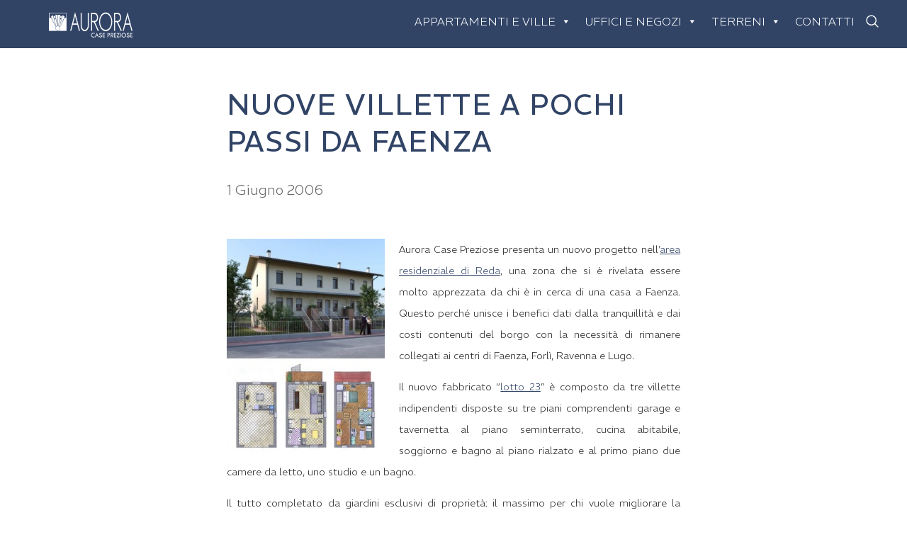

--- FILE ---
content_type: text/html; charset=UTF-8
request_url: https://www.aurorafaenza.it/nuove-villette-reda/
body_size: 15514
content:
<!DOCTYPE html>
<!--[if IE 7]>
<html class="ie ie7" lang="it-IT">
<![endif]-->
<!--[if IE 8]>
<html class="ie ie8" lang="it-IT">
<![endif]-->
<!--[if !(IE 7) | !(IE 8)  ]><!-->
<html lang="it-IT">
<!--<![endif]-->
<head>
<meta charset="UTF-8" />
<meta name="viewport" content="width=device-width, initial-scale=1.0">
<title>Nuove villette Reda - Aurora Case Preziose</title>

<link rel="profile" href="http://gmpg.org/xfn/11" />
<link rel="pingback" href="https://www.aurorafaenza.it/xmlrpc.php" />
		<link rel="icon" href="/favicon.ico" type="image/x-icon" />
		<link rel="shortcut icon" href="/favicon.png" type="image/png" />	
			<link href='https://fonts.googleapis.com/css2?family=REM:wght@200;400&#038;display=swap' rel='stylesheet' type='text/css'>
	<meta name='robots' content='index, follow, max-image-preview:large, max-snippet:-1, max-video-preview:-1' />
	<style>img:is([sizes="auto" i], [sizes^="auto," i]) { contain-intrinsic-size: 3000px 1500px }</style>
	
	<!-- This site is optimized with the Yoast SEO plugin v26.3 - https://yoast.com/wordpress/plugins/seo/ -->
	<meta name="description" content="Nuove villette Reda. Aurora Case Preziose presenta un nuovo progetto nell&#039;area residenziale di Reda, il Lotto 23, composto da 3 villette indipendenti." />
	<link rel="canonical" href="https://www.aurorafaenza.it/nuove-villette-reda/" />
	<meta property="og:locale" content="it_IT" />
	<meta property="og:type" content="article" />
	<meta property="og:title" content="Nuove villette Reda - Aurora Case Preziose" />
	<meta property="og:description" content="Nuove villette Reda. Aurora Case Preziose presenta un nuovo progetto nell&#039;area residenziale di Reda, il Lotto 23, composto da 3 villette indipendenti." />
	<meta property="og:url" content="https://www.aurorafaenza.it/nuove-villette-reda/" />
	<meta property="og:site_name" content="Aurora Case Preziose Faenza" />
	<meta property="article:publisher" content="https://www.facebook.com/Aurora.Case.Faenza" />
	<meta property="article:published_time" content="2006-06-01T09:33:22+00:00" />
	<meta property="article:modified_time" content="2016-06-23T16:10:32+00:00" />
	<meta property="og:image" content="http://www.aurorafaenza.it/wp-content/uploads/2015/07/Villette_lotto_23-222x300.jpg" />
	<meta name="author" content="admin" />
	<meta name="twitter:label1" content="Scritto da" />
	<meta name="twitter:data1" content="admin" />
	<meta name="twitter:label2" content="Tempo di lettura stimato" />
	<meta name="twitter:data2" content="1 minuto" />
	<script type="application/ld+json" class="yoast-schema-graph">{"@context":"https://schema.org","@graph":[{"@type":"WebPage","@id":"https://www.aurorafaenza.it/nuove-villette-reda/","url":"https://www.aurorafaenza.it/nuove-villette-reda/","name":"Nuove villette Reda - Aurora Case Preziose","isPartOf":{"@id":"https://www.aurorafaenza.it/#website"},"primaryImageOfPage":{"@id":"https://www.aurorafaenza.it/nuove-villette-reda/#primaryimage"},"image":{"@id":"https://www.aurorafaenza.it/nuove-villette-reda/#primaryimage"},"thumbnailUrl":"http://www.aurorafaenza.it/wp-content/uploads/2015/07/Villette_lotto_23-222x300.jpg","datePublished":"2006-06-01T09:33:22+00:00","dateModified":"2016-06-23T16:10:32+00:00","author":{"@id":"https://www.aurorafaenza.it/#/schema/person/4a8c49c709d2ff36598dc6cea24c564c"},"description":"Nuove villette Reda. Aurora Case Preziose presenta un nuovo progetto nell'area residenziale di Reda, il Lotto 23, composto da 3 villette indipendenti.","breadcrumb":{"@id":"https://www.aurorafaenza.it/nuove-villette-reda/#breadcrumb"},"inLanguage":"it-IT","potentialAction":[{"@type":"ReadAction","target":["https://www.aurorafaenza.it/nuove-villette-reda/"]}]},{"@type":"ImageObject","inLanguage":"it-IT","@id":"https://www.aurorafaenza.it/nuove-villette-reda/#primaryimage","url":"https://www.aurorafaenza.it/wp-content/uploads/2015/07/Villette_lotto_23.jpg","contentUrl":"https://www.aurorafaenza.it/wp-content/uploads/2015/07/Villette_lotto_23.jpg","width":350,"height":474,"caption":"Nuove villette Reda"},{"@type":"BreadcrumbList","@id":"https://www.aurorafaenza.it/nuove-villette-reda/#breadcrumb","itemListElement":[{"@type":"ListItem","position":1,"name":"Home","item":"https://www.aurorafaenza.it/"},{"@type":"ListItem","position":2,"name":"News","item":"https://www.aurorafaenza.it/news/"},{"@type":"ListItem","position":3,"name":"Nuove villette a pochi passi da Faenza"}]},{"@type":"WebSite","@id":"https://www.aurorafaenza.it/#website","url":"https://www.aurorafaenza.it/","name":"Aurora Case Preziose Faenza","description":"Vendita appartamenti, ville, negozi a Faenza","potentialAction":[{"@type":"SearchAction","target":{"@type":"EntryPoint","urlTemplate":"https://www.aurorafaenza.it/?s={search_term_string}"},"query-input":{"@type":"PropertyValueSpecification","valueRequired":true,"valueName":"search_term_string"}}],"inLanguage":"it-IT"},{"@type":"Person","@id":"https://www.aurorafaenza.it/#/schema/person/4a8c49c709d2ff36598dc6cea24c564c","name":"admin","image":{"@type":"ImageObject","inLanguage":"it-IT","@id":"https://www.aurorafaenza.it/#/schema/person/image/","url":"https://secure.gravatar.com/avatar/3e56bd8e069b351b72b8f0f3d8e81123c1d19c438b01b527b57400f112b65f0f?s=96&d=mm&r=g","contentUrl":"https://secure.gravatar.com/avatar/3e56bd8e069b351b72b8f0f3d8e81123c1d19c438b01b527b57400f112b65f0f?s=96&d=mm&r=g","caption":"admin"},"sameAs":["http://www.cimatti.it"]}]}</script>
	<!-- / Yoast SEO plugin. -->


<script type="text/javascript">
/* <![CDATA[ */
window._wpemojiSettings = {"baseUrl":"https:\/\/s.w.org\/images\/core\/emoji\/16.0.1\/72x72\/","ext":".png","svgUrl":"https:\/\/s.w.org\/images\/core\/emoji\/16.0.1\/svg\/","svgExt":".svg","source":{"concatemoji":"https:\/\/www.aurorafaenza.it\/wp-includes\/js\/wp-emoji-release.min.js?ver=e40b67b9c2644bc7c636bf05bd54a9df"}};
/*! This file is auto-generated */
!function(s,n){var o,i,e;function c(e){try{var t={supportTests:e,timestamp:(new Date).valueOf()};sessionStorage.setItem(o,JSON.stringify(t))}catch(e){}}function p(e,t,n){e.clearRect(0,0,e.canvas.width,e.canvas.height),e.fillText(t,0,0);var t=new Uint32Array(e.getImageData(0,0,e.canvas.width,e.canvas.height).data),a=(e.clearRect(0,0,e.canvas.width,e.canvas.height),e.fillText(n,0,0),new Uint32Array(e.getImageData(0,0,e.canvas.width,e.canvas.height).data));return t.every(function(e,t){return e===a[t]})}function u(e,t){e.clearRect(0,0,e.canvas.width,e.canvas.height),e.fillText(t,0,0);for(var n=e.getImageData(16,16,1,1),a=0;a<n.data.length;a++)if(0!==n.data[a])return!1;return!0}function f(e,t,n,a){switch(t){case"flag":return n(e,"\ud83c\udff3\ufe0f\u200d\u26a7\ufe0f","\ud83c\udff3\ufe0f\u200b\u26a7\ufe0f")?!1:!n(e,"\ud83c\udde8\ud83c\uddf6","\ud83c\udde8\u200b\ud83c\uddf6")&&!n(e,"\ud83c\udff4\udb40\udc67\udb40\udc62\udb40\udc65\udb40\udc6e\udb40\udc67\udb40\udc7f","\ud83c\udff4\u200b\udb40\udc67\u200b\udb40\udc62\u200b\udb40\udc65\u200b\udb40\udc6e\u200b\udb40\udc67\u200b\udb40\udc7f");case"emoji":return!a(e,"\ud83e\udedf")}return!1}function g(e,t,n,a){var r="undefined"!=typeof WorkerGlobalScope&&self instanceof WorkerGlobalScope?new OffscreenCanvas(300,150):s.createElement("canvas"),o=r.getContext("2d",{willReadFrequently:!0}),i=(o.textBaseline="top",o.font="600 32px Arial",{});return e.forEach(function(e){i[e]=t(o,e,n,a)}),i}function t(e){var t=s.createElement("script");t.src=e,t.defer=!0,s.head.appendChild(t)}"undefined"!=typeof Promise&&(o="wpEmojiSettingsSupports",i=["flag","emoji"],n.supports={everything:!0,everythingExceptFlag:!0},e=new Promise(function(e){s.addEventListener("DOMContentLoaded",e,{once:!0})}),new Promise(function(t){var n=function(){try{var e=JSON.parse(sessionStorage.getItem(o));if("object"==typeof e&&"number"==typeof e.timestamp&&(new Date).valueOf()<e.timestamp+604800&&"object"==typeof e.supportTests)return e.supportTests}catch(e){}return null}();if(!n){if("undefined"!=typeof Worker&&"undefined"!=typeof OffscreenCanvas&&"undefined"!=typeof URL&&URL.createObjectURL&&"undefined"!=typeof Blob)try{var e="postMessage("+g.toString()+"("+[JSON.stringify(i),f.toString(),p.toString(),u.toString()].join(",")+"));",a=new Blob([e],{type:"text/javascript"}),r=new Worker(URL.createObjectURL(a),{name:"wpTestEmojiSupports"});return void(r.onmessage=function(e){c(n=e.data),r.terminate(),t(n)})}catch(e){}c(n=g(i,f,p,u))}t(n)}).then(function(e){for(var t in e)n.supports[t]=e[t],n.supports.everything=n.supports.everything&&n.supports[t],"flag"!==t&&(n.supports.everythingExceptFlag=n.supports.everythingExceptFlag&&n.supports[t]);n.supports.everythingExceptFlag=n.supports.everythingExceptFlag&&!n.supports.flag,n.DOMReady=!1,n.readyCallback=function(){n.DOMReady=!0}}).then(function(){return e}).then(function(){var e;n.supports.everything||(n.readyCallback(),(e=n.source||{}).concatemoji?t(e.concatemoji):e.wpemoji&&e.twemoji&&(t(e.twemoji),t(e.wpemoji)))}))}((window,document),window._wpemojiSettings);
/* ]]> */
</script>
<style id='wp-emoji-styles-inline-css' type='text/css'>

	img.wp-smiley, img.emoji {
		display: inline !important;
		border: none !important;
		box-shadow: none !important;
		height: 1em !important;
		width: 1em !important;
		margin: 0 0.07em !important;
		vertical-align: -0.1em !important;
		background: none !important;
		padding: 0 !important;
	}
</style>
<link rel='stylesheet' id='wp-block-library-css' href='https://www.aurorafaenza.it/wp-includes/css/dist/block-library/style.min.css?ver=e40b67b9c2644bc7c636bf05bd54a9df' type='text/css' media='all' />
<style id='classic-theme-styles-inline-css' type='text/css'>
/*! This file is auto-generated */
.wp-block-button__link{color:#fff;background-color:#32373c;border-radius:9999px;box-shadow:none;text-decoration:none;padding:calc(.667em + 2px) calc(1.333em + 2px);font-size:1.125em}.wp-block-file__button{background:#32373c;color:#fff;text-decoration:none}
</style>
<style id='joinchat-button-style-inline-css' type='text/css'>
.wp-block-joinchat-button{border:none!important;text-align:center}.wp-block-joinchat-button figure{display:table;margin:0 auto;padding:0}.wp-block-joinchat-button figcaption{font:normal normal 400 .6em/2em var(--wp--preset--font-family--system-font,sans-serif);margin:0;padding:0}.wp-block-joinchat-button .joinchat-button__qr{background-color:#fff;border:6px solid #25d366;border-radius:30px;box-sizing:content-box;display:block;height:200px;margin:auto;overflow:hidden;padding:10px;width:200px}.wp-block-joinchat-button .joinchat-button__qr canvas,.wp-block-joinchat-button .joinchat-button__qr img{display:block;margin:auto}.wp-block-joinchat-button .joinchat-button__link{align-items:center;background-color:#25d366;border:6px solid #25d366;border-radius:30px;display:inline-flex;flex-flow:row nowrap;justify-content:center;line-height:1.25em;margin:0 auto;text-decoration:none}.wp-block-joinchat-button .joinchat-button__link:before{background:transparent var(--joinchat-ico) no-repeat center;background-size:100%;content:"";display:block;height:1.5em;margin:-.75em .75em -.75em 0;width:1.5em}.wp-block-joinchat-button figure+.joinchat-button__link{margin-top:10px}@media (orientation:landscape)and (min-height:481px),(orientation:portrait)and (min-width:481px){.wp-block-joinchat-button.joinchat-button--qr-only figure+.joinchat-button__link{display:none}}@media (max-width:480px),(orientation:landscape)and (max-height:480px){.wp-block-joinchat-button figure{display:none}}

</style>
<style id='global-styles-inline-css' type='text/css'>
:root{--wp--preset--aspect-ratio--square: 1;--wp--preset--aspect-ratio--4-3: 4/3;--wp--preset--aspect-ratio--3-4: 3/4;--wp--preset--aspect-ratio--3-2: 3/2;--wp--preset--aspect-ratio--2-3: 2/3;--wp--preset--aspect-ratio--16-9: 16/9;--wp--preset--aspect-ratio--9-16: 9/16;--wp--preset--color--black: #000000;--wp--preset--color--cyan-bluish-gray: #abb8c3;--wp--preset--color--white: #ffffff;--wp--preset--color--pale-pink: #f78da7;--wp--preset--color--vivid-red: #cf2e2e;--wp--preset--color--luminous-vivid-orange: #ff6900;--wp--preset--color--luminous-vivid-amber: #fcb900;--wp--preset--color--light-green-cyan: #7bdcb5;--wp--preset--color--vivid-green-cyan: #00d084;--wp--preset--color--pale-cyan-blue: #8ed1fc;--wp--preset--color--vivid-cyan-blue: #0693e3;--wp--preset--color--vivid-purple: #9b51e0;--wp--preset--gradient--vivid-cyan-blue-to-vivid-purple: linear-gradient(135deg,rgba(6,147,227,1) 0%,rgb(155,81,224) 100%);--wp--preset--gradient--light-green-cyan-to-vivid-green-cyan: linear-gradient(135deg,rgb(122,220,180) 0%,rgb(0,208,130) 100%);--wp--preset--gradient--luminous-vivid-amber-to-luminous-vivid-orange: linear-gradient(135deg,rgba(252,185,0,1) 0%,rgba(255,105,0,1) 100%);--wp--preset--gradient--luminous-vivid-orange-to-vivid-red: linear-gradient(135deg,rgba(255,105,0,1) 0%,rgb(207,46,46) 100%);--wp--preset--gradient--very-light-gray-to-cyan-bluish-gray: linear-gradient(135deg,rgb(238,238,238) 0%,rgb(169,184,195) 100%);--wp--preset--gradient--cool-to-warm-spectrum: linear-gradient(135deg,rgb(74,234,220) 0%,rgb(151,120,209) 20%,rgb(207,42,186) 40%,rgb(238,44,130) 60%,rgb(251,105,98) 80%,rgb(254,248,76) 100%);--wp--preset--gradient--blush-light-purple: linear-gradient(135deg,rgb(255,206,236) 0%,rgb(152,150,240) 100%);--wp--preset--gradient--blush-bordeaux: linear-gradient(135deg,rgb(254,205,165) 0%,rgb(254,45,45) 50%,rgb(107,0,62) 100%);--wp--preset--gradient--luminous-dusk: linear-gradient(135deg,rgb(255,203,112) 0%,rgb(199,81,192) 50%,rgb(65,88,208) 100%);--wp--preset--gradient--pale-ocean: linear-gradient(135deg,rgb(255,245,203) 0%,rgb(182,227,212) 50%,rgb(51,167,181) 100%);--wp--preset--gradient--electric-grass: linear-gradient(135deg,rgb(202,248,128) 0%,rgb(113,206,126) 100%);--wp--preset--gradient--midnight: linear-gradient(135deg,rgb(2,3,129) 0%,rgb(40,116,252) 100%);--wp--preset--font-size--small: 13px;--wp--preset--font-size--medium: 20px;--wp--preset--font-size--large: 36px;--wp--preset--font-size--x-large: 42px;--wp--preset--spacing--20: 0.44rem;--wp--preset--spacing--30: 0.67rem;--wp--preset--spacing--40: 1rem;--wp--preset--spacing--50: 1.5rem;--wp--preset--spacing--60: 2.25rem;--wp--preset--spacing--70: 3.38rem;--wp--preset--spacing--80: 5.06rem;--wp--preset--shadow--natural: 6px 6px 9px rgba(0, 0, 0, 0.2);--wp--preset--shadow--deep: 12px 12px 50px rgba(0, 0, 0, 0.4);--wp--preset--shadow--sharp: 6px 6px 0px rgba(0, 0, 0, 0.2);--wp--preset--shadow--outlined: 6px 6px 0px -3px rgba(255, 255, 255, 1), 6px 6px rgba(0, 0, 0, 1);--wp--preset--shadow--crisp: 6px 6px 0px rgba(0, 0, 0, 1);}:where(.is-layout-flex){gap: 0.5em;}:where(.is-layout-grid){gap: 0.5em;}body .is-layout-flex{display: flex;}.is-layout-flex{flex-wrap: wrap;align-items: center;}.is-layout-flex > :is(*, div){margin: 0;}body .is-layout-grid{display: grid;}.is-layout-grid > :is(*, div){margin: 0;}:where(.wp-block-columns.is-layout-flex){gap: 2em;}:where(.wp-block-columns.is-layout-grid){gap: 2em;}:where(.wp-block-post-template.is-layout-flex){gap: 1.25em;}:where(.wp-block-post-template.is-layout-grid){gap: 1.25em;}.has-black-color{color: var(--wp--preset--color--black) !important;}.has-cyan-bluish-gray-color{color: var(--wp--preset--color--cyan-bluish-gray) !important;}.has-white-color{color: var(--wp--preset--color--white) !important;}.has-pale-pink-color{color: var(--wp--preset--color--pale-pink) !important;}.has-vivid-red-color{color: var(--wp--preset--color--vivid-red) !important;}.has-luminous-vivid-orange-color{color: var(--wp--preset--color--luminous-vivid-orange) !important;}.has-luminous-vivid-amber-color{color: var(--wp--preset--color--luminous-vivid-amber) !important;}.has-light-green-cyan-color{color: var(--wp--preset--color--light-green-cyan) !important;}.has-vivid-green-cyan-color{color: var(--wp--preset--color--vivid-green-cyan) !important;}.has-pale-cyan-blue-color{color: var(--wp--preset--color--pale-cyan-blue) !important;}.has-vivid-cyan-blue-color{color: var(--wp--preset--color--vivid-cyan-blue) !important;}.has-vivid-purple-color{color: var(--wp--preset--color--vivid-purple) !important;}.has-black-background-color{background-color: var(--wp--preset--color--black) !important;}.has-cyan-bluish-gray-background-color{background-color: var(--wp--preset--color--cyan-bluish-gray) !important;}.has-white-background-color{background-color: var(--wp--preset--color--white) !important;}.has-pale-pink-background-color{background-color: var(--wp--preset--color--pale-pink) !important;}.has-vivid-red-background-color{background-color: var(--wp--preset--color--vivid-red) !important;}.has-luminous-vivid-orange-background-color{background-color: var(--wp--preset--color--luminous-vivid-orange) !important;}.has-luminous-vivid-amber-background-color{background-color: var(--wp--preset--color--luminous-vivid-amber) !important;}.has-light-green-cyan-background-color{background-color: var(--wp--preset--color--light-green-cyan) !important;}.has-vivid-green-cyan-background-color{background-color: var(--wp--preset--color--vivid-green-cyan) !important;}.has-pale-cyan-blue-background-color{background-color: var(--wp--preset--color--pale-cyan-blue) !important;}.has-vivid-cyan-blue-background-color{background-color: var(--wp--preset--color--vivid-cyan-blue) !important;}.has-vivid-purple-background-color{background-color: var(--wp--preset--color--vivid-purple) !important;}.has-black-border-color{border-color: var(--wp--preset--color--black) !important;}.has-cyan-bluish-gray-border-color{border-color: var(--wp--preset--color--cyan-bluish-gray) !important;}.has-white-border-color{border-color: var(--wp--preset--color--white) !important;}.has-pale-pink-border-color{border-color: var(--wp--preset--color--pale-pink) !important;}.has-vivid-red-border-color{border-color: var(--wp--preset--color--vivid-red) !important;}.has-luminous-vivid-orange-border-color{border-color: var(--wp--preset--color--luminous-vivid-orange) !important;}.has-luminous-vivid-amber-border-color{border-color: var(--wp--preset--color--luminous-vivid-amber) !important;}.has-light-green-cyan-border-color{border-color: var(--wp--preset--color--light-green-cyan) !important;}.has-vivid-green-cyan-border-color{border-color: var(--wp--preset--color--vivid-green-cyan) !important;}.has-pale-cyan-blue-border-color{border-color: var(--wp--preset--color--pale-cyan-blue) !important;}.has-vivid-cyan-blue-border-color{border-color: var(--wp--preset--color--vivid-cyan-blue) !important;}.has-vivid-purple-border-color{border-color: var(--wp--preset--color--vivid-purple) !important;}.has-vivid-cyan-blue-to-vivid-purple-gradient-background{background: var(--wp--preset--gradient--vivid-cyan-blue-to-vivid-purple) !important;}.has-light-green-cyan-to-vivid-green-cyan-gradient-background{background: var(--wp--preset--gradient--light-green-cyan-to-vivid-green-cyan) !important;}.has-luminous-vivid-amber-to-luminous-vivid-orange-gradient-background{background: var(--wp--preset--gradient--luminous-vivid-amber-to-luminous-vivid-orange) !important;}.has-luminous-vivid-orange-to-vivid-red-gradient-background{background: var(--wp--preset--gradient--luminous-vivid-orange-to-vivid-red) !important;}.has-very-light-gray-to-cyan-bluish-gray-gradient-background{background: var(--wp--preset--gradient--very-light-gray-to-cyan-bluish-gray) !important;}.has-cool-to-warm-spectrum-gradient-background{background: var(--wp--preset--gradient--cool-to-warm-spectrum) !important;}.has-blush-light-purple-gradient-background{background: var(--wp--preset--gradient--blush-light-purple) !important;}.has-blush-bordeaux-gradient-background{background: var(--wp--preset--gradient--blush-bordeaux) !important;}.has-luminous-dusk-gradient-background{background: var(--wp--preset--gradient--luminous-dusk) !important;}.has-pale-ocean-gradient-background{background: var(--wp--preset--gradient--pale-ocean) !important;}.has-electric-grass-gradient-background{background: var(--wp--preset--gradient--electric-grass) !important;}.has-midnight-gradient-background{background: var(--wp--preset--gradient--midnight) !important;}.has-small-font-size{font-size: var(--wp--preset--font-size--small) !important;}.has-medium-font-size{font-size: var(--wp--preset--font-size--medium) !important;}.has-large-font-size{font-size: var(--wp--preset--font-size--large) !important;}.has-x-large-font-size{font-size: var(--wp--preset--font-size--x-large) !important;}
:where(.wp-block-post-template.is-layout-flex){gap: 1.25em;}:where(.wp-block-post-template.is-layout-grid){gap: 1.25em;}
:where(.wp-block-columns.is-layout-flex){gap: 2em;}:where(.wp-block-columns.is-layout-grid){gap: 2em;}
:root :where(.wp-block-pullquote){font-size: 1.5em;line-height: 1.6;}
</style>
<link rel='stylesheet' id='accua-forms-api-base-css' href='https://www.aurorafaenza.it/wp-content/plugins/contact-forms/accua-form-api.css?ver=53' type='text/css' media='all' />
<link rel='stylesheet' id='megamenu-css' href='https://www.aurorafaenza.it/wp-content/uploads/maxmegamenu/style.css?ver=1f5394' type='text/css' media='all' />
<link rel='stylesheet' id='dashicons-css' href='https://www.aurorafaenza.it/wp-includes/css/dashicons.min.css?ver=e40b67b9c2644bc7c636bf05bd54a9df' type='text/css' media='all' />
<link rel='stylesheet' id='fancybox-css' href='https://www.aurorafaenza.it/wp-content/plugins/easy-fancybox/fancybox/1.5.4/jquery.fancybox.min.css?ver=e40b67b9c2644bc7c636bf05bd54a9df' type='text/css' media='screen' />
<script type="text/javascript" src="https://www.aurorafaenza.it/wp-includes/js/jquery/jquery.min.js?ver=3.7.1" id="jquery-core-js"></script>
<script type="text/javascript" src="https://www.aurorafaenza.it/wp-includes/js/jquery/jquery-migrate.min.js?ver=3.4.1" id="jquery-migrate-js"></script>
<!-- Matomo -->
<script>
  var _paq = window._paq = window._paq || [];
  /* tracker methods like "setCustomDimension" should be called before "trackPageView" */
  _paq.push(['trackPageView']);
_paq.push(['trackVisibleContentImpressions']);
  _paq.push(['enableLinkTracking']);
  (function() {
    var u="https://analytics.cimatti.it/";
    _paq.push(['setTrackerUrl', u+'matomo.php']);
    _paq.push(['setSiteId', '7']);
    var d=document, g=d.createElement('script'), s=d.getElementsByTagName('script')[0];
    g.async=true; g.src=u+'matomo.js'; s.parentNode.insertBefore(g,s);
  })();
</script>
<!-- End Matomo Code -->
<link rel="icon" href="https://www.aurorafaenza.it/wp-content/uploads/2017/02/cropped-aurora-32x32.jpg" sizes="32x32" />
<link rel="icon" href="https://www.aurorafaenza.it/wp-content/uploads/2017/02/cropped-aurora-192x192.jpg" sizes="192x192" />
<link rel="apple-touch-icon" href="https://www.aurorafaenza.it/wp-content/uploads/2017/02/cropped-aurora-180x180.jpg" />
<meta name="msapplication-TileImage" content="https://www.aurorafaenza.it/wp-content/uploads/2017/02/cropped-aurora-270x270.jpg" />
<style type="text/css">/** Mega Menu CSS: fs **/</style>
    <link rel='stylesheet' href='https://www.aurorafaenza.it/wp-content/themes/abc-2019-grid/css/grid.css?ver=1731923135' type='text/css' /><link rel='stylesheet' href='https://www.aurorafaenza.it/wp-content/themes/abc-2019-grid/css/table.css?ver=1560507631' type='text/css' /><link rel='stylesheet' href='https://www.aurorafaenza.it/wp-content/themes/abc-2019-grid/css/style.css?ver=1' type='text/css' /><link rel='stylesheet' href='https://www.aurorafaenza.it/wp-content/themes/abc-2019-grid/css/style.php?ver=1619705071' type='text/css' /><link rel='stylesheet' href='https://www.aurorafaenza.it/wp-content/themes/abc-2019-grid/css/multiple-select.css?ver=1560507631' type='text/css' /><link rel='stylesheet' href='https://www.aurorafaenza.it/wp-content/themes/abc-2019-grid/css/search.css?ver=1730891701' type='text/css' /><link rel='stylesheet' href='https://www.aurorafaenza.it/wp-content/themes/abc-2019-grid/css/cookies.css?ver=1560507630' type='text/css' /><link rel='stylesheet' href='https://www.aurorafaenza.it/wp-content/themes/abc-2019-grid/css/menu_smartphone1.css?ver=1730893753' type='text/css' /><link rel='stylesheet' href='https://www.aurorafaenza.it/wp-content/themes/abc-2019-grid/css/customize.css?ver=1749548023' type='text/css' /><link rel='stylesheet' href='https://www.aurorafaenza.it/wp-content/themes/abc-2019-grid/css/customize-2024.css?ver=1733827015' type='text/css' /><link rel='stylesheet' href='https://www.aurorafaenza.it/wp-content/themes/abc-2019-grid/css/gdpr.css?ver=1622114277' type='text/css' /><link rel='stylesheet' href='https://www.aurorafaenza.it/wp-content/themes/abc-2019-grid/css/splide.min.css?ver=1663921601' type='text/css' /><!--<link rel='stylesheet' type='text/css' href='--><!--/css/grid.css?v=2' />-->
<!--<link rel='stylesheet' type='text/css' href='--><!--/css/table.css' />-->
<!--<link rel='stylesheet' type='text/css' href='--><!--/css/style.css?ver=4' />-->
<!--<link rel='stylesheet' type='text/css' href='--><!--/css/multiple-select.css' />-->
<!--<link rel='stylesheet' type='text/css' href='--><!--/css/search.css' />-->
<!--<link rel='stylesheet' type='text/css' href='--><!--/css/cookies.css' />-->
<!--<link rel='stylesheet' type='text/css' href='--><!--/css/menu_smartphone1.css' />-->
<!--<link rel='stylesheet' type='text/css' href='--><!--/css/customize.css?ver=9' />-->
<!--<link rel='stylesheet' type='text/css' href='--><!--/css/gdpr.css' />-->
<!--<link rel='stylesheet' type='text/css' href='--><!--/css/splide.min.css' />-->

<meta name="SKYPE_TOOLBAR" content="SKYPE_TOOLBAR_PARSER_COMPATIBLE" />
    <!-- Matomo Tag Manager -->
    <script>
        var _mtm = window._mtm = window._mtm || [];
        _mtm.push({'mtm.startTime': (new Date().getTime()), 'event': 'mtm.Start'});
        (function() {
            var d=document, g=d.createElement('script'), s=d.getElementsByTagName('script')[0];
            g.async=true; g.src='https://analytics.cimatti.it/js/container_rfxr6dbp.js'; s.parentNode.insertBefore(g,s);
        })();
    </script>
    <!-- End Matomo Tag Manager -->
</head>
<body>

<div id="overlay-plugin-gdpr"></div>
<script>
jQuery(document).ready(function(){
    //console.log("..");
    setTimeout(function(){ 
        if (jQuery('.pea_cook_wrapper.pea_cook_cimatti').css('display') == 'block') {
           jQuery('#overlay-plugin-gdpr').css('display', 'block');
        }
    } , 500);
        jQuery('.pea_cook_wrapper button').click(function(){
         jQuery('#overlay-plugin-gdpr').css('display', 'none');
    });
});

</script>

<header>
<div id="menu_scomparsa_top" class="hide-screen-show-mobile">
    <div class="menu_blu_alto">
		<div class="grid-container-100">
            <ul class="drop-menu">
                <li id="logo_menu_smarthphone">
                  <a href="https://www.aurorafaenza.it/">
                  <img  class="logo_small" src="https://www.aurorafaenza.it/wp-content/themes/abc-2019-grid/i/logo-aurora.png" alt="Aurora Faenza" alt="Aurora Faenza" width="100%" height="auto"/></a>
                </li>
                <li class="menu_smartphone">
                  <img src="https://www.aurorafaenza.it/wp-content/themes/abc-2019-grid/i/menu-smartphone/icona-menu.png?v=1" alt="Icona Menu" id="showRight" class="icona-menu-mobile" width="30" height="30" />
                  <div class="cbp-spmenu cbp-spmenu-vertical cbp-spmenu-right sub-menu-mobile" id="cbp-spmenu-s1">        
                    <ul>
                      <li id="back"><img src="https://www.aurorafaenza.it/wp-content/themes/abc-2019-grid/i/menu-smartphone/back.svg"  alt="Torna indietro nel menu" width="21" height="20" /></li>
                       <li class="sub-menu-rosso">
                            <strong>Appartamenti</strong>
                            <div class="menu-menu-footer-2-2019-container"><ul id="menu-menu-footer-2-2019" class="menu"><li id="menu-item-11132" class="menu-item menu-item-type-post_type menu-item-object-fabbricati menu-item-11132"><a href="https://www.aurorafaenza.it/villette-le-pergole/">Villette Le Pergole</a></li>
<li id="menu-item-11190" class="menu-item menu-item-type-post_type menu-item-object-fabbricati menu-item-11190"><a href="https://www.aurorafaenza.it/ville-sediciventi/">Ville SediciVenti</a></li>
<li id="menu-item-11279" class="menu-item menu-item-type-post_type menu-item-object-fabbricati menu-item-11279"><a href="https://www.aurorafaenza.it/case-selva-10/">Case Selva 10+</a></li>
</ul></div>                      </li>
	                    <li class="sub-menu-rosso">
		                    <strong>Uffici e Negozi</strong>
		                    <div class="menu-menu-footer-3-container"><ul id="menu-menu-footer-3" class="menu"><li id="menu-item-11820" class="menu-item menu-item-type-post_type menu-item-object-fabbricati menu-item-11820"><a href="https://www.aurorafaenza.it/negozi-uffici-faenza-centro-marconi/">Centro Marconi</a></li>
</ul></div>	                    </li>
                      <li class="sub-menu-rosso">
                            <strong>Terreni</strong>
                            <div class="menu-menu-footer-4-2019-container"><ul id="menu-menu-footer-4-2019" class="menu"><li id="menu-item-10116" class="menu-item menu-item-type-post_type menu-item-object-terreni menu-item-10116"><a href="https://www.aurorafaenza.it/borgo-tuliero-terreni/">Terreni Borgo Tuliero</a></li>
<li id="menu-item-10117" class="menu-item menu-item-type-post_type menu-item-object-terreni menu-item-10117"><a href="https://www.aurorafaenza.it/reda-terreni/">Terreni a Reda</a></li>
</ul></div>                      </li>

                      <li class="sub-menu-rosso">
                            <div class="menu-menu-footer-1-2019-container"><ul id="menu-menu-footer-1-2019" class="menu"><li id="menu-item-10104" class="menu-item menu-item-type-post_type menu-item-object-page menu-item-10104"><a href="https://www.aurorafaenza.it/appartamenti-in-vendita-a-faenza-azienda/">Azienda</a></li>
<li id="menu-item-10108" class="menu-item menu-item-type-post_type menu-item-object-page menu-item-10108"><a href="https://www.aurorafaenza.it/comprare-casa-sicurezza-servizi/">Servizi</a></li>
<li id="menu-item-10106" class="menu-item menu-item-type-post_type menu-item-object-page menu-item-10106"><a href="https://www.aurorafaenza.it/case-preziose/">Le Case Preziose</a></li>
<li id="menu-item-10107" class="menu-item menu-item-type-post_type menu-item-object-page menu-item-10107"><a href="https://www.aurorafaenza.it/la-rassegna-stampa/">Rassegna Stampa</a></li>
<li id="menu-item-10105" class="menu-item menu-item-type-post_type menu-item-object-page menu-item-10105"><a href="https://www.aurorafaenza.it/contatti/">Contatti</a></li>
<li id="menu-item-11229" class="menu-item menu-item-type-post_type menu-item-object-page current_page_parent menu-item-11229"><a href="https://www.aurorafaenza.it/news/">News</a></li>
</ul></div>                      </li>
                    </ul>
                  </div>
                </li>
                <li class="menu_smartphone menu_smartphone_padding">
                  <img src="https://www.aurorafaenza.it/wp-content/themes/abc-2019-grid/i/menu-smartphone/icona-cerca.png?v=1" alt="Icona Cerca" id="showRight2" class="icona-menu-mobile" width="30" height="30" />
                  <div class="cbp-spmenu cbp-spmenu-vertical cbp-spmenu-right sub-menu-mobile"  id="cbp-spmenu-s2">
                    <ul>
                      <li id="back2"><img src="https://www.aurorafaenza.it/wp-content/themes/abc-2019-grid/i/menu-smartphone/back.svg?v=1"  alt="Torna indietro nel menu" width="21" height="20" /></li>
                      <li id="cerca_smartphone">
                        <form method="get" class="searchform" action="https://www.aurorafaenza.it/">
	  <fieldset> 
		<input type="text" name="s" class="s" value="" onfocus="if(this.value==this.defaultValue)this.value='';" onblur="if(this.value=='')this.value=this.defaultValue;" />
		<input type="submit" value="Cerca" class="btn-primary" />
	  </fieldset>
	 
</form>
                      </li>
                    </ul>
                  </div> 
                </li>
            </ul> 
		</div>
	</div>	
</div> 

<script src="https://www.aurorafaenza.it/wp-content/themes/abc-2019-grid/js/modernizr.custom.js"></script>
<script src="https://www.aurorafaenza.it/wp-content/themes/abc-2019-grid/js/classie.js"></script>
<script>
jQuery( document ).ready(function( $ ) {
			var menuRight = document.getElementById( 'cbp-spmenu-s1' ),
			showRight = document.getElementById( 'showRight' ),
			menuRight2 = document.getElementById( 'cbp-spmenu-s2' ),
			showRight2 = document.getElementById( 'showRight2' ),
			body = document.body;
			back = document.getElementById( 'back' );
			back2 = document.getElementById( 'back2' );
      
			showRight.onclick = function() {
				classie.toggle( this, 'active' );
				classie.toggle( menuRight, 'cbp-spmenu-open' );
				disableOther( 'showRight' );
			};
      
			showRight2.onclick = function() {
				classie.toggle( this, 'active' );
				classie.toggle( menuRight2, 'cbp-spmenu-open' );
				disableOther( 'showRight2' );
			};
      
			function disableOther( button ) {
				if( button !== 'showRight' ) {
					classie.toggle( showRight, 'disabled' );
				}
				if( button !== 'showRight2' ) {
					classie.toggle( showRight2, 'disabled' );
				}
			}
		back.onclick = function() { 
			classie.remove(document.getElementById( 'cbp-spmenu-s1' ), 'cbp-spmenu-open' );
		};
		back2.onclick = function() { 
			classie.remove(document.getElementById( 'cbp-spmenu-s2' ), 'cbp-spmenu-open' );
		};
});
</script>

<div class="grid-container " id="menu_section">
    <div class="grid-container-desktop-2-10 hidden-xs hidden-sm">
        <div class="item-grid p-t-10 show-screen-hide-mobile" id="logo">
            <a href="https://www.aurorafaenza.it" title="Aurora Case Preziose Faenza" >
                                   <img src="https://www.aurorafaenza.it/wp-content/themes/abc-2019-grid/i/logo-aurora.png" alt="Aurora Faenza" class="img-responsive" width="120" height="140">
                            </a>
        </div>
        <div class="item-grid form_ricerca_header p-t-10 position_relative">
            <nav class="clear_after">
                <div class="menu_1_2019 show-screen-hide-mobile">
                    <div id="mega-menu-wrap-max_mega_menu_1" class="mega-menu-wrap"><div class="mega-menu-toggle"><div class="mega-toggle-blocks-left"></div><div class="mega-toggle-blocks-center"></div><div class="mega-toggle-blocks-right"><div class='mega-toggle-block mega-menu-toggle-block mega-toggle-block-1' id='mega-toggle-block-1' tabindex='0'><span class='mega-toggle-label' role='button' aria-expanded='false'><span class='mega-toggle-label-closed'>MENU</span><span class='mega-toggle-label-open'>MENU</span></span></div></div></div><ul id="mega-menu-max_mega_menu_1" class="mega-menu max-mega-menu mega-menu-horizontal mega-no-js" data-event="hover_intent" data-effect="fade_up" data-effect-speed="200" data-effect-mobile="disabled" data-effect-speed-mobile="0" data-mobile-force-width="false" data-second-click="go" data-document-click="collapse" data-vertical-behaviour="standard" data-breakpoint="600" data-unbind="true" data-mobile-state="collapse_all" data-mobile-direction="vertical" data-hover-intent-timeout="300" data-hover-intent-interval="100"><li class="mega-menu-item mega-menu-item-type-custom mega-menu-item-object-custom mega-menu-item-has-children mega-menu-megamenu mega-menu-grid mega-align-bottom-left mega-menu-grid mega-menu-item-10069" id="mega-menu-item-10069"><a class="mega-menu-link" href="#" aria-expanded="false" tabindex="0">Appartamenti e ville<span class="mega-indicator" aria-hidden="true"></span></a>
<ul class="mega-sub-menu" role='presentation'>
<li class="mega-menu-row" id="mega-menu-10069-0">
	<ul class="mega-sub-menu" style='--columns:12' role='presentation'>
<li class="mega-menu-column mega-menu-columns-4-of-12" style="--columns:12; --span:4" id="mega-menu-10069-0-0">
		<ul class="mega-sub-menu">
<li class="mega-menu-item mega-menu-item-type-post_type mega-menu-item-object-fabbricati mega-menu-item-11276" id="mega-menu-item-11276"><a class="mega-menu-link" href="https://www.aurorafaenza.it/case-selva-10/"><img src="https://www.aurorafaenza.it/wp-content/uploads/2025/11/2025-11-menu-10.png" alt="Case Selva 10+" class="img-menu"/></a></li><li class="mega-menu-item mega-menu-item-type-post_type mega-menu-item-object-fabbricati mega-menu-item-has-children mega-menu-item-11271" id="mega-menu-item-11271"><a class="mega-menu-link" href="https://www.aurorafaenza.it/case-selva-10/">Case Selva 10+<span class="mega-indicator" aria-hidden="true"></span></a>
			<ul class="mega-sub-menu">
<li class="mega-menu-item mega-menu-item-type-post_type mega-menu-item-object-appartamenti mega-menu-item-11859" id="mega-menu-item-11859"><a class="mega-menu-link" href="https://www.aurorafaenza.it/villette-selva-fantina/villetta-selva-fantina-interno-2/">Interno 2</a></li>			</ul>
</li>		</ul>
</li><li class="mega-menu-column mega-menu-columns-4-of-12" style="--columns:12; --span:4" id="mega-menu-10069-0-1">
		<ul class="mega-sub-menu">
<li class="mega-menu-item mega-menu-item-type-post_type mega-menu-item-object-fabbricati mega-menu-item-11188" id="mega-menu-item-11188"><a class="mega-menu-link" href="https://www.aurorafaenza.it/ville-sediciventi/"><img src="https://www.aurorafaenza.it/wp-content/uploads/2025/11/2025-11-sold-out-1620.png" alt="Ville SediciVenti" class="img-menu"/></a></li><li class="mega-menu-item mega-menu-item-type-post_type mega-menu-item-object-fabbricati mega-menu-item-11189" id="mega-menu-item-11189"><a class="mega-menu-link" href="https://www.aurorafaenza.it/ville-sediciventi/">Ville SediciVenti</a></li>		</ul>
</li><li class="mega-menu-column mega-menu-columns-4-of-12" style="--columns:12; --span:4" id="mega-menu-10069-0-2">
		<ul class="mega-sub-menu">
<li class="mega-menu-item mega-menu-item-type-post_type mega-menu-item-object-fabbricati mega-menu-item-11128" id="mega-menu-item-11128"><a class="mega-menu-link" href="https://www.aurorafaenza.it/villette-le-pergole/"><img src="https://www.aurorafaenza.it/wp-content/uploads/2025/11/2025-11-sold-out-pergole.png" alt="Le Pergole" class="img-menu" /></a></li><li class="mega-menu-item mega-menu-item-type-post_type mega-menu-item-object-fabbricati mega-menu-item-11130" id="mega-menu-item-11130"><a class="mega-menu-link" href="https://www.aurorafaenza.it/villette-le-pergole/"><strong>Villette Le Pergole</strong></a></li>		</ul>
</li>	</ul>
</li></ul>
</li><li class="mega-menu-item mega-menu-item-type-custom mega-menu-item-object-custom mega-menu-item-has-children mega-menu-megamenu mega-menu-grid mega-align-bottom-left mega-menu-grid mega-menu-item-10070" id="mega-menu-item-10070"><a class="mega-menu-link" href="#" aria-expanded="false" tabindex="0">Uffici e negozi<span class="mega-indicator" aria-hidden="true"></span></a>
<ul class="mega-sub-menu" role='presentation'>
<li class="mega-menu-row" id="mega-menu-10070-0">
	<ul class="mega-sub-menu" style='--columns:12' role='presentation'>
<li class="mega-menu-column mega-menu-columns-3-of-12" style="--columns:12; --span:3" id="mega-menu-10070-0-0">
		<ul class="mega-sub-menu">
<li class="mega-menu-item mega-menu-item-type-post_type mega-menu-item-object-fabbricati mega-menu-item-10098" id="mega-menu-item-10098"><a class="mega-menu-link" href="https://www.aurorafaenza.it/negozi-uffici-faenza-centro-marconi/"><img src="https://www.aurorafaenza.it/wp-content/uploads/2020/01/centro-marconi.jpg" alt="Centro Marconi" class="img-menu margin-auto"/></a></li>		</ul>
</li><li class="mega-menu-column mega-menu-columns-3-of-12" style="--columns:12; --span:3" id="mega-menu-10070-0-1">
		<ul class="mega-sub-menu">
<li class="mega-menu-item mega-menu-item-type-post_type mega-menu-item-object-fabbricati mega-menu-item-has-children mega-menu-item-10077" id="mega-menu-item-10077"><a class="mega-menu-link" href="https://www.aurorafaenza.it/negozi-uffici-faenza-centro-marconi/">Centro Marconi<span class="mega-indicator" aria-hidden="true"></span></a>
			<ul class="mega-sub-menu">
<li class="mega-menu-item mega-menu-item-type-post_type mega-menu-item-object-appartamenti mega-menu-item-11241" id="mega-menu-item-11241"><a class="mega-menu-link" href="https://www.aurorafaenza.it/negozi-uffici-faenza-centro-marconi/locale-a1/">Ufficio A1 piano sottostrada</a></li><li class="mega-menu-item mega-menu-item-type-post_type mega-menu-item-object-appartamenti mega-menu-item-10083" id="mega-menu-item-10083"><a class="mega-menu-link" href="https://www.aurorafaenza.it/negozi-uffici-faenza-centro-marconi/negozio-faenza-marconi-a3/">Negozio/ufficio A3 piano sottostrada</a></li><li class="mega-menu-item mega-menu-item-type-post_type mega-menu-item-object-appartamenti mega-menu-item-11318" id="mega-menu-item-11318"><a class="mega-menu-link" href="https://www.aurorafaenza.it/negozi-uffici-faenza-centro-marconi/negozio-vendita-affitto-a-faenza-a5-a6/">Locale A5/A6 piano sottostrada</a></li>			</ul>
</li>		</ul>
</li>	</ul>
</li></ul>
</li><li class="mega-menu-item mega-menu-item-type-custom mega-menu-item-object-custom mega-menu-item-has-children mega-menu-megamenu mega-menu-grid mega-align-bottom-left mega-menu-grid mega-menu-item-10071" id="mega-menu-item-10071"><a class="mega-menu-link" href="#" aria-expanded="false" tabindex="0">Terreni<span class="mega-indicator" aria-hidden="true"></span></a>
<ul class="mega-sub-menu" role='presentation'>
<li class="mega-menu-row" id="mega-menu-10071-0">
	<ul class="mega-sub-menu" style='--columns:12' role='presentation'>
<li class="mega-menu-column mega-menu-columns-4-of-12" style="--columns:12; --span:4" id="mega-menu-10071-0-0">
		<ul class="mega-sub-menu">
<li class="mega-menu-item mega-menu-item-type-post_type mega-menu-item-object-terreni mega-menu-item-10100" id="mega-menu-item-10100"><a class="mega-menu-link" href="https://www.aurorafaenza.it/reda-terreni/"><img src="https://www.aurorafaenza.it/wp-content/uploads/2020/01/redaq.jpg" alt="Terreni a Reda" class="img-menu margin-auto"/></a></li><li class="mega-menu-item mega-menu-item-type-post_type mega-menu-item-object-terreni mega-menu-item-10079" id="mega-menu-item-10079"><a class="mega-menu-link" href="https://www.aurorafaenza.it/reda-terreni/">Terreni a Reda</a></li>		</ul>
</li><li class="mega-menu-column mega-menu-columns-4-of-12" style="--columns:12; --span:4" id="mega-menu-10071-0-1">
		<ul class="mega-sub-menu">
<li class="mega-menu-item mega-menu-item-type-post_type mega-menu-item-object-terreni mega-menu-item-10099" id="mega-menu-item-10099"><a class="mega-menu-link" href="https://www.aurorafaenza.it/borgo-tuliero-terreni/"><img src="https://www.aurorafaenza.it/wp-content/uploads/2020/01/borgo.jpg" alt="Terreni a Borgo Tuliero" class="img-menu margin-auto"/></a></li><li class="mega-menu-item mega-menu-item-type-post_type mega-menu-item-object-terreni mega-menu-item-10078" id="mega-menu-item-10078"><a class="mega-menu-link" href="https://www.aurorafaenza.it/borgo-tuliero-terreni/">Terreni Borgo Tuliero</a></li>		</ul>
</li><li class="mega-menu-column mega-menu-columns-4-of-12" style="--columns:12; --span:4" id="mega-menu-10071-0-2"></li>	</ul>
</li><li class="mega-menu-row mega-riga-new riga-new" id="mega-menu-10071-1">
	<ul class="mega-sub-menu" style='--columns:12' role='presentation'>
<li class="mega-menu-column mega-menu-columns-2-of-12" style="--columns:12; --span:2" id="mega-menu-10071-1-0"></li><li class="mega-menu-column mega-menu-columns-10-of-12" style="--columns:12; --span:10" id="mega-menu-10071-1-1"></li>	</ul>
</li></ul>
</li><li class="mega-menu-item mega-menu-item-type-post_type mega-menu-item-object-page mega-align-bottom-left mega-menu-flyout mega-menu-item-10103" id="mega-menu-item-10103"><a class="mega-menu-link" href="https://www.aurorafaenza.it/contatti/" tabindex="0">Contatti</a></li></ul></div>                </div>
            </nav>
            <form role="search" method="get" class="search-form clear_after" action="/">
                <label>
                    <span class="screen-reader-text">Ricerca per:</span>
                    <input type="search" class="search-field" placeholder="Cerca" value="" name="s" title="Ricerca per:">
                </label>
                <input type="submit" class="search-submit" value="Cerca">
            </form>				
        </div>
    </div>
</div>
<div class="spazio-mobile"></div>
</header><div class="altezza_come_menu_fix  "></div>
    <div class="grid-container grid-container-news p-bt-30">
        <div class="item-grid">
            <h1>Nuove villette a pochi passi da Faenza</h1>
            <div class="date">1 Giugno 2006</div>
            <div class="p-bt-30">
                <p style="text-align: justify; font-size: 14px;"><img fetchpriority="high" decoding="async" class=" wp-image-3810 alignleft" src="http://www.aurorafaenza.it/wp-content/uploads/2015/07/Villette_lotto_23-222x300.jpg" alt="Nuove villette Reda" width="223" height="302" srcset="https://www.aurorafaenza.it/wp-content/uploads/2015/07/Villette_lotto_23-222x300.jpg 222w, https://www.aurorafaenza.it/wp-content/uploads/2015/07/Villette_lotto_23-111x150.jpg 111w, https://www.aurorafaenza.it/wp-content/uploads/2015/07/Villette_lotto_23-300x406.jpg 300w, https://www.aurorafaenza.it/wp-content/uploads/2015/07/Villette_lotto_23-74x100.jpg 74w, https://www.aurorafaenza.it/wp-content/uploads/2015/07/Villette_lotto_23-30x40.jpg 30w, https://www.aurorafaenza.it/wp-content/uploads/2015/07/Villette_lotto_23-148x200.jpg 148w, https://www.aurorafaenza.it/wp-content/uploads/2015/07/Villette_lotto_23.jpg 350w" sizes="(max-width: 223px) 100vw, 223px" /></p>
<p style="text-align: justify; font-size: 14px;">Aurora Case Preziose presenta un nuovo progetto nell’<a title="Vai all'area residenziale di Reda" href="http://www.aurorafaenza.it/appartamenti-in-vendita-reda/">area residenziale di Reda</a>, una zona che si è rivelata essere molto apprezzata da chi è in cerca di una casa a Faenza. Questo perché unisce i benefici dati dalla tranquillità e dai costi contenuti del borgo con la necessità di rimanere collegati ai centri di Faenza, Forlì, Ravenna e Lugo.</p>
<p style="text-align: justify; font-size: 14px;">Il nuovo fabbricato “<a title="Vai al lotto 23" href="http://www.aurorafaenza.it/villette-lotto-23-reda2/">lotto 23</a>” è composto da tre villette indipendenti disposte su tre piani comprendenti garage e tavernetta al piano seminterrato, cucina abitabile, soggiorno e bagno al piano rialzato e al primo piano due camere da letto, uno studio e un bagno.</p>
<p style="text-align: justify; font-size: 14px;">Il tutto completato da giardini esclusivi di proprietà: il massimo per chi vuole migliorare la propria condizione abitativa, sia in termine di dimensioni sia in termine di location.</p>
<p style="text-align: justify; font-size: 14px;">Sul nostro sito troverete tutte le planimetrie e le immagini del nuovo immobile in vendita.<br />
Chiamate il nostro <a title="Contattaci" href="http://www.aurorafaenza.it/contatti/">Servizio Clienti</a> per prenotare una visita ed avere maggiori informazioni.</p>
            </div>
        </div>
    </div>


<div class="grid-container grid-container-news grid-container-2 p-bt-30" id="prossimi_articoli">
	<div class="alignleft item-grid">
		&nbsp; Articolo precedente <br/>
     	&laquo; <a href="https://www.aurorafaenza.it/istat-emilia-romagna/" rel="prev">Il Centro-Nord preferisce la vita di provincia: Reda si conferma modello vincente</a> 	</div>
	<div class="alignright item-grid">
				&nbsp;Articolo successivo<br/>
     	 <a href="https://www.aurorafaenza.it/termo-idraulica-faentina/" rel="next">Termo Idraulica Faentina: un partner con 40 anni di esperienza nell’installazione e manutenzione di impianti idraulici e di impianti termici.</a> &raquo; 
	 	</div>
</div>
<script>
    // Add smooth scrolling to all links
    jQuery(document).ready(function($){    
      $(".pulsante-info-prezzi").on('click', function(event) {
          if (this.hash !== "") {
              event.preventDefault();
              var hash = this.hash;
              $('html, body').animate({
                scrollTop: $(hash).offset().top-50
              }, 'slow');
          }
      });
    });
    </script>
<footer>
	<div class="colore_footer" id="footer">
		<div class="grid-container grid-container-4 p-bt-30">
            <div class="item-grid">
                <div class="menu-menu-footer-1-2019-container"><ul id="menu-menu-footer-1-2020" class="menu"><li class="menu-item menu-item-type-post_type menu-item-object-page menu-item-10104"><a href="https://www.aurorafaenza.it/appartamenti-in-vendita-a-faenza-azienda/">Azienda</a></li>
<li class="menu-item menu-item-type-post_type menu-item-object-page menu-item-10108"><a href="https://www.aurorafaenza.it/comprare-casa-sicurezza-servizi/">Servizi</a></li>
<li class="menu-item menu-item-type-post_type menu-item-object-page menu-item-10106"><a href="https://www.aurorafaenza.it/case-preziose/">Le Case Preziose</a></li>
<li class="menu-item menu-item-type-post_type menu-item-object-page menu-item-10107"><a href="https://www.aurorafaenza.it/la-rassegna-stampa/">Rassegna Stampa</a></li>
<li class="menu-item menu-item-type-post_type menu-item-object-page menu-item-10105"><a href="https://www.aurorafaenza.it/contatti/">Contatti</a></li>
<li class="menu-item menu-item-type-post_type menu-item-object-page current_page_parent menu-item-11229"><a href="https://www.aurorafaenza.it/news/">News</a></li>
</ul></div>            </div>
            <div class="item-grid">
                <strong>Appartamenti</strong>
                <div class="menu-menu-footer-2-2019-container"><ul id="menu-menu-footer-2-2020" class="menu"><li class="menu-item menu-item-type-post_type menu-item-object-fabbricati menu-item-11132"><a href="https://www.aurorafaenza.it/villette-le-pergole/">Villette Le Pergole</a></li>
<li class="menu-item menu-item-type-post_type menu-item-object-fabbricati menu-item-11190"><a href="https://www.aurorafaenza.it/ville-sediciventi/">Ville SediciVenti</a></li>
<li class="menu-item menu-item-type-post_type menu-item-object-fabbricati menu-item-11279"><a href="https://www.aurorafaenza.it/case-selva-10/">Case Selva 10+</a></li>
</ul></div>            </div>
            <div class="item-grid">
                <strong>Terreni</strong>
                <div class="menu-menu-footer-4-2019-container"><ul id="menu-menu-footer-4-2020" class="menu"><li class="menu-item menu-item-type-post_type menu-item-object-terreni menu-item-10116"><a href="https://www.aurorafaenza.it/borgo-tuliero-terreni/">Terreni Borgo Tuliero</a></li>
<li class="menu-item menu-item-type-post_type menu-item-object-terreni menu-item-10117"><a href="https://www.aurorafaenza.it/reda-terreni/">Terreni a Reda</a></li>
</ul></div>            </div>
            <div class="item-grid">
                <p><strong>© Aurora srl</strong><br>Via Gasparetta 64, Reda&nbsp;(RA)<br>
                tel.&nbsp;0546&nbsp;25000</p>
                <p>C.F., P. IVA, R.I.RA 00461900391&nbsp;· Cap.Soc.&nbsp;€&nbsp;51.480,00 i.v.</p>	
                <div id="area-social">
                    <a href="https://www.facebook.com/pages/Aurora-Case-Preziose-Faenza/316087959118" title="Facebook" class="link-social">
                        <img src="https://www.aurorafaenza.it/wp-content/themes/abc-2019-grid/i/facebook.png" alt="Facebook" class="icona-social" width="30"/>
                    </a>
                    <a href="https://www.linkedin.com/company/aurora-case-preziose/about/" title="Linkedin" class="link-social">
                        <img src="https://www.aurorafaenza.it/wp-content/themes/abc-2019-grid/i/linkedin.png" alt="Linkedin" class="icona-social" width="30"/>
                    </a>
                    					
					<a href="https://www.instagram.com/auroracasepreziose/" title="Instagram" class="link-social">
                        <img src="https://www.aurorafaenza.it/wp-content/themes/abc-2019-grid/i/instagram-logo.svg" alt="Instagram" class="icona-social" width="30"/>
                    </a>
					
					<a href="https://www.youtube.com/channel/UC9eZsdfbmV3U_ijeqxYYvQg" title="Youtube" class="link-social">
                        <img src="https://www.aurorafaenza.it/wp-content/themes/abc-2019-grid/i/youtube.png" alt="Youtube" class="icona-social" width="30"/>
                    </a>
                </div>
                <p> 
                    <a title="Privacy e Cookie Policy" href="https://www.aurorafaenza.it/guida/privacy/">Privacy Policy</a>
                </p>
                
            </div>
		</div>
	</div>
</footer>


<script>
 var noDownload = function() {
    var videoElem = document.getElementsByTagName("VIDEO");
    for (x in videoElem) {
  	    if (isNaN(x) == true) {
            continue;
        }
  	    videoElem[x].setAttribute("controlsList", "nodownload");
    }
}
jQuery(document).ready(function($){
	noDownload();
  
});
</script>


<script type="speculationrules">
{"prefetch":[{"source":"document","where":{"and":[{"href_matches":"\/*"},{"not":{"href_matches":["\/wp-*.php","\/wp-admin\/*","\/wp-content\/uploads\/*","\/wp-content\/*","\/wp-content\/plugins\/*","\/wp-content\/themes\/abc-2019-grid\/*","\/*\\?(.+)"]}},{"not":{"selector_matches":"a[rel~=\"nofollow\"]"}},{"not":{"selector_matches":".no-prefetch, .no-prefetch a"}}]},"eagerness":"conservative"}]}
</script>

<div class="joinchat joinchat--right" data-settings='{"telephone":"393208978648","mobile_only":false,"button_delay":3,"whatsapp_web":true,"qr":false,"message_views":2,"message_delay":10,"message_badge":false,"message_send":"","message_hash":"bf413f13"}' hidden aria-hidden="false">
	<div class="joinchat__button" role="button" tabindex="0" aria-label="Open chat">
							</div>
					<div class="joinchat__chatbox" role="dialog" aria-labelledby="joinchat__label" aria-modal="true">
			<div class="joinchat__header">
				<div id="joinchat__label">
											<svg class="joinchat__wa" width="120" height="28" viewBox="0 0 120 28"><title>WhatsApp</title><path d="M117.2 17c0 .4-.2.7-.4 1-.1.3-.4.5-.7.7l-1 .2c-.5 0-.9 0-1.2-.2l-.7-.7a3 3 0 0 1-.4-1 5.4 5.4 0 0 1 0-2.3c0-.4.2-.7.4-1l.7-.7a2 2 0 0 1 1.1-.3 2 2 0 0 1 1.8 1l.4 1a5.3 5.3 0 0 1 0 2.3m2.5-3c-.1-.7-.4-1.3-.8-1.7a4 4 0 0 0-1.3-1.2c-.6-.3-1.3-.4-2-.4-.6 0-1.2.1-1.7.4a3 3 0 0 0-1.2 1.1V11H110v13h2.7v-4.5c.4.4.8.8 1.3 1 .5.3 1 .4 1.6.4a4 4 0 0 0 3.2-1.5c.4-.5.7-1 .8-1.6.2-.6.3-1.2.3-1.9s0-1.3-.3-2zm-13.1 3c0 .4-.2.7-.4 1l-.7.7-1.1.2c-.4 0-.8 0-1-.2-.4-.2-.6-.4-.8-.7a3 3 0 0 1-.4-1 5.4 5.4 0 0 1 0-2.3c0-.4.2-.7.4-1 .1-.3.4-.5.7-.7a2 2 0 0 1 1-.3 2 2 0 0 1 1.9 1l.4 1a5.4 5.4 0 0 1 0 2.3m1.7-4.7a4 4 0 0 0-3.3-1.6c-.6 0-1.2.1-1.7.4a3 3 0 0 0-1.2 1.1V11h-2.6v13h2.7v-4.5c.3.4.7.8 1.2 1 .6.3 1.1.4 1.7.4a4 4 0 0 0 3.2-1.5c.4-.5.6-1 .8-1.6s.3-1.2.3-1.9-.1-1.3-.3-2c-.2-.6-.4-1.2-.8-1.6m-17.5 3.2 1.7-5 1.7 5zm.2-8.2-5 13.4h3l1-3h5l1 3h3L94 7.3zm-5.3 9.1-.6-.8-1-.5a11.6 11.6 0 0 0-2.3-.5l-1-.3a2 2 0 0 1-.6-.3.7.7 0 0 1-.3-.6c0-.2 0-.4.2-.5l.3-.3h.5l.5-.1c.5 0 .9 0 1.2.3.4.1.6.5.6 1h2.5c0-.6-.2-1.1-.4-1.5a3 3 0 0 0-1-1 4 4 0 0 0-1.3-.5 7.7 7.7 0 0 0-3 0c-.6.1-1 .3-1.4.5l-1 1a3 3 0 0 0-.4 1.5 2 2 0 0 0 1 1.8l1 .5 1.1.3 2.2.6c.6.2.8.5.8 1l-.1.5-.4.4a2 2 0 0 1-.6.2 2.8 2.8 0 0 1-1.4 0 2 2 0 0 1-.6-.3l-.5-.5-.2-.8H77c0 .7.2 1.2.5 1.6.2.5.6.8 1 1 .4.3.9.5 1.4.6a8 8 0 0 0 3.3 0c.5 0 1-.2 1.4-.5a3 3 0 0 0 1-1c.3-.5.4-1 .4-1.6 0-.5 0-.9-.3-1.2M74.7 8h-2.6v3h-1.7v1.7h1.7v5.8c0 .5 0 .9.2 1.2l.7.7 1 .3a7.8 7.8 0 0 0 2 0h.7v-2.1a3.4 3.4 0 0 1-.8 0l-1-.1-.2-1v-4.8h2V11h-2zm-7.6 9v.5l-.3.8-.7.6c-.2.2-.7.2-1.2.2h-.6l-.5-.2a1 1 0 0 1-.4-.4l-.1-.6.1-.6.4-.4.5-.3a4.8 4.8 0 0 1 1.2-.2 8 8 0 0 0 1.2-.2l.4-.3v1zm2.6 1.5v-5c0-.6 0-1.1-.3-1.5l-1-.8-1.4-.4a10.9 10.9 0 0 0-3.1 0l-1.5.6c-.4.2-.7.6-1 1a3 3 0 0 0-.5 1.5h2.7c0-.5.2-.9.5-1a2 2 0 0 1 1.3-.4h.6l.6.2.3.4.2.7c0 .3 0 .5-.3.6-.1.2-.4.3-.7.4l-1 .1a22 22 0 0 0-2.4.4l-1 .5c-.3.2-.6.5-.8.9-.2.3-.3.8-.3 1.3s.1 1 .3 1.3c.1.4.4.7.7 1l1 .4c.4.2.9.2 1.3.2a6 6 0 0 0 1.8-.2c.6-.2 1-.5 1.5-1a4 4 0 0 0 .2 1H70l-.3-1zm-11-6.7c-.2-.4-.6-.6-1-.8-.5-.2-1-.3-1.8-.3-.5 0-1 .1-1.5.4a3 3 0 0 0-1.3 1.2v-5h-2.7v13.4H53v-5.1c0-1 .2-1.7.5-2.2.3-.4.9-.6 1.6-.6.6 0 1 .2 1.3.6s.4 1 .4 1.8v5.5h2.7v-6c0-.6 0-1.2-.2-1.6 0-.5-.3-1-.5-1.3zm-14 4.7-2.3-9.2h-2.8l-2.3 9-2.2-9h-3l3.6 13.4h3l2.2-9.2 2.3 9.2h3l3.6-13.4h-3zm-24.5.2L18 15.6c-.3-.1-.6-.2-.8.2A20 20 0 0 1 16 17c-.2.2-.4.3-.7.1-.4-.2-1.5-.5-2.8-1.7-1-1-1.7-2-2-2.4-.1-.4 0-.5.2-.7l.5-.6.4-.6v-.6L10.4 8c-.3-.6-.6-.5-.8-.6H9c-.2 0-.6.1-.9.5C7.8 8.2 7 9 7 10.7s1.3 3.4 1.4 3.6c.2.3 2.5 3.7 6 5.2l1.9.8c.8.2 1.6.2 2.2.1s2-.8 2.3-1.6c.3-.9.3-1.5.2-1.7l-.7-.4zM14 25.3c-2 0-4-.5-5.8-1.6l-.4-.2-4.4 1.1 1.2-4.2-.3-.5A11.5 11.5 0 0 1 22.1 5.7 11.5 11.5 0 0 1 14 25.3M14 0A13.8 13.8 0 0 0 2 20.7L0 28l7.3-2A13.8 13.8 0 1 0 14 0"/></svg>
									</div>
				<div class="joinchat__close" role="button" tabindex="0" aria-label="Chiudi"></div>
			</div>
			<div class="joinchat__scroll">
				<div class="joinchat__content">
					<div class="joinchat__chat"><div class="joinchat__bubble">Ciao, possiamo aiutarti?</div></div>
					<div class="joinchat__open" role="button" tabindex="0">
													<div class="joinchat__open__text">Vai alla chat</div>
												<svg class="joinchat__open__icon" width="60" height="60" viewbox="0 0 400 400">
							<path class="joinchat__pa" d="M168.83 200.504H79.218L33.04 44.284a1 1 0 0 1 1.386-1.188L365.083 199.04a1 1 0 0 1 .003 1.808L34.432 357.903a1 1 0 0 1-1.388-1.187l29.42-99.427"/>
							<path class="joinchat__pb" d="M318.087 318.087c-52.982 52.982-132.708 62.922-195.725 29.82l-80.449 10.18 10.358-80.112C18.956 214.905 28.836 134.99 81.913 81.913c65.218-65.217 170.956-65.217 236.174 0 42.661 42.661 57.416 102.661 44.265 157.316"/>
						</svg>
					</div>
				</div>
			</div>
		</div>
	</div>
<noscript><p><img referrerpolicy="no-referrer-when-downgrade" src="https://analytics.cimatti.it/matomo.php?idsite=7&rec=1" style="border:0;" alt="" /></p></noscript>
<link rel='stylesheet' id='joinchat-css' href='https://www.aurorafaenza.it/wp-content/plugins/creame-whatsapp-me/public/css/joinchat.min.css?ver=6.0.8' type='text/css' media='all' />
<style id='joinchat-inline-css' type='text/css'>
.joinchat{--ch:142;--cs:70%;--cl:49%;--bw:1}
</style>
<script type="text/javascript" src="https://www.aurorafaenza.it/wp-content/plugins/easy-fancybox/vendor/purify.min.js?ver=e40b67b9c2644bc7c636bf05bd54a9df" id="fancybox-purify-js"></script>
<script type="text/javascript" id="jquery-fancybox-js-extra">
/* <![CDATA[ */
var efb_i18n = {"close":"Close","next":"Next","prev":"Previous","startSlideshow":"Start slideshow","toggleSize":"Toggle size"};
/* ]]> */
</script>
<script type="text/javascript" src="https://www.aurorafaenza.it/wp-content/plugins/easy-fancybox/fancybox/1.5.4/jquery.fancybox.min.js?ver=e40b67b9c2644bc7c636bf05bd54a9df" id="jquery-fancybox-js"></script>
<script type="text/javascript" id="jquery-fancybox-js-after">
/* <![CDATA[ */
var fb_timeout, fb_opts={'autoScale':true,'showCloseButton':true,'width':0,'height':0,'margin':20,'pixelRatio':'false','padding':0,'centerOnScroll':false,'enableEscapeButton':true,'speedIn':0,'speedOut':0,'overlayShow':true,'hideOnOverlayClick':true,'overlayColor':'#000','overlayOpacity':0.6,'minViewportWidth':320,'minVpHeight':320,'disableCoreLightbox':'true','enableBlockControls':'true','fancybox_openBlockControls':'true' };
if(typeof easy_fancybox_handler==='undefined'){
var easy_fancybox_handler=function(){
jQuery([".nolightbox","a.wp-block-file__button","a.pin-it-button","a[href*='pinterest.com\/pin\/create']","a[href*='facebook.com\/share']","a[href*='twitter.com\/share']"].join(',')).addClass('nofancybox');
jQuery('a.fancybox-close').on('click',function(e){e.preventDefault();jQuery.fancybox.close()});
/* IMG */
						var unlinkedImageBlocks=jQuery(".wp-block-image > img:not(.nofancybox,figure.nofancybox>img)");
						unlinkedImageBlocks.wrap(function() {
							var href = jQuery( this ).attr( "src" );
							return "<a href='" + href + "'></a>";
						});
var fb_IMG_select=jQuery('a[href*=".jpg" i]:not(.nofancybox,li.nofancybox>a,figure.nofancybox>a),area[href*=".jpg" i]:not(.nofancybox),a[href*=".jpeg" i]:not(.nofancybox,li.nofancybox>a,figure.nofancybox>a),area[href*=".jpeg" i]:not(.nofancybox),a[href*=".png" i]:not(.nofancybox,li.nofancybox>a,figure.nofancybox>a),area[href*=".png" i]:not(.nofancybox),a[href*=".webp" i]:not(.nofancybox,li.nofancybox>a,figure.nofancybox>a),area[href*=".webp" i]:not(.nofancybox)');
fb_IMG_select.addClass('fancybox image');
jQuery('a.fancybox,area.fancybox,.fancybox>a').each(function(){jQuery(this).fancybox(jQuery.extend(true,{},fb_opts,{'transition':'elastic','transitionIn':'elastic','easingIn':'linear','transitionOut':'elastic','easingOut':'linear','opacity':false,'hideOnContentClick':false,'titleShow':true,'titlePosition':'over','titleFromAlt':true,'showNavArrows':true,'enableKeyboardNav':true,'cyclic':false,'mouseWheel':'false','changeSpeed':0,'changeFade':0}))});
/* Inline */
jQuery('a.fancybox-inline,area.fancybox-inline,.fancybox-inline>a').each(function(){jQuery(this).fancybox(jQuery.extend(true,{},fb_opts,{'type':'inline','autoDimensions':true,'scrolling':'auto','easingIn':'linear','opacity':false,'hideOnContentClick':false,'titleShow':false}))});
/* PDF */
jQuery('a[href*=".pdf" i],area[href*=".pdf" i]').not('.nofancybox,li.nofancybox>a').addClass('fancybox-pdf');
jQuery('a.fancybox-pdf,area.fancybox-pdf,.fancybox-pdf>a').each(function(){jQuery(this).fancybox(jQuery.extend(true,{},fb_opts,{'type':'iframe','onStart':function(a,i,o){o.type='pdf';},'width':'90%','height':'90%','padding':10,'titleShow':false,'titlePosition':'float','titleFromAlt':true,'autoDimensions':false,'scrolling':'no'}))});
/* SVG */
jQuery('a[href*=".svg" i],area[href*=".svg" i]').not('.nofancybox,li.nofancybox>a').addClass('fancybox-svg');
jQuery('a.fancybox-svg,area.fancybox-svg,.fancybox-svg>a').each(function(){jQuery(this).fancybox(jQuery.extend(true,{},fb_opts,{'type':'svg','width':0,'height':0,'padding':0,'titleShow':false,'titlePosition':'float','titleFromAlt':true,'svg':{'wmode':'opaque','allowfullscreen':true}}))});
/* YouTube */
jQuery('a[href*="youtu.be/" i],area[href*="youtu.be/" i],a[href*="youtube.com/" i],area[href*="youtube.com/" i]' ).filter(function(){return this.href.match(/\/(?:youtu\.be|watch\?|embed\/)/);}).not('.nofancybox,li.nofancybox>a').addClass('fancybox-youtube');
jQuery('a.fancybox-youtube,area.fancybox-youtube,.fancybox-youtube>a').each(function(){jQuery(this).fancybox(jQuery.extend(true,{},fb_opts,{'type':'iframe','width':882,'height':495,'padding':0,'keepRatio':1,'aspectRatio':1,'titleShow':false,'titlePosition':'float','titleFromAlt':true,'onStart':function(a,i,o){var splitOn=a[i].href.indexOf("?");var urlParms=(splitOn>-1)?a[i].href.substring(splitOn):"";o.allowfullscreen=(urlParms.indexOf("fs=0")>-1)?false:true;o.href=a[i].href.replace(/https?:\/\/(?:www\.)?youtu(?:\.be\/([^\?]+)\??|be\.com\/watch\?(.*(?=v=))v=([^&]+))(.*)/gi,"https://www.youtube.com/embed/$1$3?$2$4&autoplay=1");}}))});
/* iFrame */
jQuery('a.fancybox-iframe,area.fancybox-iframe,.fancybox-iframe>a').each(function(){jQuery(this).fancybox(jQuery.extend(true,{},fb_opts,{'type':'iframe','width':'70%','height':'90%','padding':0,'titleShow':false,'titlePosition':'float','titleFromAlt':true,'allowfullscreen':false}))});
};};
jQuery(easy_fancybox_handler);jQuery(document).on('post-load',easy_fancybox_handler);
/* ]]> */
</script>
<script type="text/javascript" src="https://www.aurorafaenza.it/wp-content/plugins/easy-fancybox/vendor/jquery.easing.min.js?ver=1.4.1" id="jquery-easing-js"></script>
<script type="text/javascript" src="https://www.aurorafaenza.it/wp-content/plugins/creame-whatsapp-me/public/js/joinchat.min.js?ver=6.0.8" id="joinchat-js" defer="defer" data-wp-strategy="defer"></script>
<script type="text/javascript" src="https://www.aurorafaenza.it/wp-includes/js/hoverIntent.min.js?ver=1.10.2" id="hoverIntent-js"></script>
<script type="text/javascript" src="https://www.aurorafaenza.it/wp-content/plugins/megamenu/js/maxmegamenu.js?ver=3.6.2" id="megamenu-js"></script>
</body>
</html>

<!--
Performance optimized by W3 Total Cache. Learn more: https://www.boldgrid.com/w3-total-cache/

Page Caching using Disk: Enhanced 

Served from: www.aurorafaenza.it @ 2026-01-31 06:39:37 by W3 Total Cache
-->

--- FILE ---
content_type: text/css
request_url: https://www.aurorafaenza.it/wp-content/themes/abc-2019-grid/css/grid.css?ver=1731923135
body_size: 463
content:
.grid-container-100 {
    display: grid;
    width: 100%;
    margin: 0 auto;
}



.gap-0{
    column-gap: 0px !important;
}

@media (min-width: 992px) {
    .caratteristica{
        display: grid;
        grid-template-columns: 1fr 10fr;
    }
    .grid-container-news {
        width: 50% !important;
    }

    /* impostato container x logo */
    .grid-container-logo{
        grid-template-columns: 2fr 7fr;
    }
    
    .grid-container-desktop-2-10{
        grid-template-columns: 2fr 10fr;
        display: grid;
        column-gap: 40px;
    }
    
    /* impostato container con 2 colonne */
    .grid-container-2 {
        grid-template-columns: repeat(2, 1fr);
        display: grid;
        column-gap: 25px;
    }
    .grid-container-2-1 {
        grid-template-columns: 2fr 1fr;
        display: grid;
        column-gap: 25px;
    }
    .grid-container-1-2 {
        grid-template-columns: 1fr 2fr;
        display: grid;
        column-gap: 25px;
    }
    
    .fascia-dettagli.grid-container.grid-container-2 {
        grid-template-columns: 2fr 3fr;
    }
    
    .grid-container-2-6 {
        grid-template-columns: 2fr 6fr;
        column-gap: 100px;
    }
    .grid-container-1-7 {
        grid-template-columns: 1fr 7fr;
        column-gap: 10px;
        display: grid;
    }
    .grid-container-10-2 {
        grid-template-columns: 10fr 2fr;
        display: grid;
        column-gap: 40px;
    }
    .grid-container-8-4{
        grid-template-columns: 8fr 4fr;
        display: grid;
        column-gap: 40px;
    }
    .grid-container-4-8{
        grid-template-columns: 4fr 8fr;
        display: grid;
        column-gap: 40px;
    }
    .grid-container-8 {
        grid-template-columns: repeat(8, 1fr);
        column-gap: 20px;
        display: grid;
    }
    .grid-container-5 {
        grid-template-columns: repeat(5, 1fr);
        column-gap: 20px;
        display: grid;
    }
    .grid-container-4 {
        grid-template-columns: repeat(4, 1fr);
        column-gap: 35px;
        display: grid;
    }
    .grid-container-3 {
        grid-template-columns: repeat(3, 1fr);
        column-gap: 35px;
        display: grid;
    }
    .grid-container-1-2-1 {
        grid-template-columns: 1fr 2fr 1fr;
        column-gap: 25px;
        display: grid;
    }
    .grid-container-content {
        grid-template-columns: 4fr 3fr;
        column-gap: 65px;
    }
    .grid-container-news {
        width: 50% !important;
    }    
    .grid-container-6 {
        grid-template-columns: repeat(6, 1fr);
        column-gap: 20px;
        display: grid;
    }
    .grid-container-lista-marchi {
        grid-template-columns: repeat(10, 1fr);
        display: grid;
        column-gap: 10px;
    }
    .grid-container-1-3{
        grid-template-columns: 1fr 3fr;
        display: grid;
        column-gap: 5px;
    }

    .grid-container-3-2{
        grid-template-columns: 3fr 2fr;
        display: grid;
    }
}

@media (min-width: 1500px) {
    .grid-container {
        display: grid;
        width: 1400px;
        margin: 0 auto;
    }
}

@media (min-width: 1200px) {
    .caratteristica{
        display: grid;
        grid-template-columns: 1fr 15fr;
    }
}

@media (max-width: 1499px) {
    .grid-container {
        display: grid;
        width: 90%;
        margin: 0 auto;
    }
}
@media (max-width: 1200px){
    
}

@media (max-width: 991px) {
    /*.item-grid.mobile{
        grid-template-columns: repeat(2, 1fr);
        display: grid;
        column-gap: 5px;
    }*/
    #gallery-1 .gallery-item {
        width: 30% !important;
    }

    .caratteristica {
        display: grid;
        grid-template-columns: 1fr 6fr;
    }

    .grid-container-desktop-2-10 {
        display: none;
    }

    .grid-container-8-4, .grid-container-4-8, .grid-container-10-2, .grid-container-2, .grid-container-3, .grid-container-4, .grid-container-8, .grid-container-6, .grid-container-1-2-1, .grid-container-1-7, grid-container-2-1, grid-container-1-2, .grid-container-5 {
        grid-template-columns: 1fr;
        display: grid;
    }

    .grid-container-3.mini-gallery {
        grid-template-columns: 1fr 1fr 1fr;
        column-gap: 15px;
        display: grid;
    }
    .post-evidenza-home.grid-container-4{
        grid-template-columns: 1fr 1fr;
        column-gap: 15px;
        display: grid;
    }
    
    .grid-container-lista-marchi {
        grid-template-columns: repeat(5, 1fr);
        column-gap: 10px;
        display: grid;
    }
    .grid-container-1-3{
        grid-template-columns: 1fr 3fr;
        display: grid;
        column-gap: 5px;
    }
    .grid-container-3-2{
        grid-template-columns: 3fr 2fr;
        display: grid;
    }
}

@media (max-width: 500px){
    .post-evidenza-home.grid-container-4{
        grid-template-columns: 1fr;
        display: grid;
    }
	.post-evidenza-home.grid-container-4 img {
		width:100%;
		height:auto;
	}
	
}


--- FILE ---
content_type: text/css
request_url: https://www.aurorafaenza.it/wp-content/themes/abc-2019-grid/css/table.css?ver=1560507631
body_size: 259
content:
table a:link {
	color: #666;
	font-weight: bold;
	text-decoration:none;
}
table a:visited {
	color: #999999;
	font-weight:bold;
	text-decoration:none;
}
table a:active,
table a:hover {
	color: #bd5a35;
	text-decoration:underline;
}
table {
	max-width: 100%;
	color:#666;
	text-shadow: 1px 1px 0px #fff;
	background:#eaebec;
	margin:20px 0;
	border:#ccc 1px solid;

	-moz-border-radius:3px;
	-webkit-border-radius:3px;
	border-radius:3px;

	-moz-box-shadow: 0 1px 2px #d1d1d1;
	-webkit-box-shadow: 0 1px 2px #d1d1d1;
	box-shadow: 0 1px 2px #d1d1d1;
}
table th {
	padding:21px 25px 22px 25px;
	border-top:1px solid #fafafa;
	border-bottom:1px solid #e0e0e0;

	background: #ededed;
	background: -webkit-gradient(linear, left top, left bottom, from(#ededed), to(#ebebeb));
	background: -moz-linear-gradient(top,  #ededed,  #ebebeb);
}
table th:first-child{
	text-align: left;
	padding-left:20px;
}
table tr:first-child th:first-child{
	-moz-border-radius-topleft:3px;
	-webkit-border-top-left-radius:3px;
	border-top-left-radius:3px;
}
table tr:first-child th:last-child{
	-moz-border-radius-topright:3px;
	-webkit-border-top-right-radius:3px;
	border-top-right-radius:3px;
}
table tr{
	text-align: center;
	padding-left:20px;
}
table tr td:first-child{
	text-align: left;
	padding-left:20px;
	border-left: 0;
}
table tr td {
	padding:18px;
	border-top: 1px solid #ffffff;
	border-bottom:1px solid #e0e0e0;
	border-left: 1px solid #e0e0e0;
	
	background: #fafafa;
	background: #fff;
	background: #fff;
}
table tr.even td{

}
table tr:last-child td{
	border-bottom:0;
}
table tr:last-child td:first-child{
	-moz-border-radius-bottomleft:3px;
	-webkit-border-bottom-left-radius:3px;
	border-bottom-left-radius:3px;
}
table tr:last-child td:last-child{
	-moz-border-radius-bottomright:3px;
	-webkit-border-bottom-right-radius:3px;
	border-bottom-right-radius:3px;
}
table tr:hover td{
	background: #f2f2f2;
	background: -webkit-gradient(linear, left top, left bottom, from(#f2f2f2), to(#f0f0f0));
	background: -moz-linear-gradient(top,  #f2f2f2,  #f0f0f0);	
}

table .alignleft {
	text-align:left;
}

.table-striped tr td {
	vertical-align:middle;	
}

--- FILE ---
content_type: text/css; charset=utf-8
request_url: https://www.aurorafaenza.it/wp-content/themes/abc-2019-grid/css/style.css?ver=1
body_size: 1589
content:
body {
   background: #fff;
   font-family: 'REM', sans-serif;
   color: #222;

}

#h1_home {
	margin-left:-30000px;
	position:absolute;
}

a {
  color: #113881;
}

a:hover {
	color: #113881;
	text-decoration:none;
}

p a{
	text-decoration:underline;
}

h1 {
	font-size:2em;
line-height: 1.3em;
}
h2 {
	font-size:1.7em;
    line-height: 1.5em;
}
h3 {
	font-size: 1.4em;
}
h4 {
	font-size: 1em;
}

p,div,ul,ol {
	font-size: 16px;
	line-height: 24px;
}

.colore_footer {
	background:#113881;
	color:#fff;
}

h1,h2,h3,h4,h5,h6 {
	color:#113881;
	font-family: ''REM', sans-serif;
	font-weight:300;
}

#content_all {
	width:px;
	background:#fff;
	margin:0 auto;
}

.min_height_0 {
	min-height: 0px;
}

.text-right {
	text-align:right;
}

.text-center {
	text-align:center;
}

div#grid_page .col-sm-4 {
    margin-bottom: 60px;
}

.img-center {
	margin:0 auto;
}

img {
	max-width:100%;
	height:auto;
}

.fondino {
	background:#eee;
}

.fondino_colore2 {
	background:#333;
}

.clear_after:after, .clear_before:before {
	display:block;
	content:"";
	clear:both;
}

img.alignright {
  float: right;
  margin-left: 20px;
}

img.alignleft {
  float: left;
  margin-right: 20px;
}

/********* PADDING *************/

/* PADDING bottom e top 30px */
.p-bt-30 {
	padding-bottom:30px;
	padding-top:30px;
}

.p-bt-10 {
	padding-bottom:10px;
	padding-top:10px;
}

.p-t-10 {
	padding-bottom:0px;
	padding-top:10px;
}

.p-b-10 {
	padding-bottom:10px;
	padding-top:0px;
}


.p-t-30 {
	padding-bottom:0px;
	padding-top:30px;
}

.p-b-30 {
	padding-bottom:30px;
	padding-top:0px;
}

/******** MENU **********/
.menu_1 {
	background-color:transparent;
	}
.menu_1 a {
	color:#000; 
	font-size:13px;
}

.menu_1 a:hover {
	color:#000;
	background-color:#f4f4f4;
}

.menu_2 {
	background-color:#333;
}

.menu_2 a {
	color:#fff;
	font-size:15px 
}

.menu_2 a:hover {
	color:#000;
	background-color:#666;
}

.menu_2 li, .menu_1 li {
	display: inline-block;
}

.menu_2 li ul li, .menu_1 li ul li{
	display: block;
}

/*MENU*/
.btn-navbar {
	display:none;
}

.collapse {
	display: block;
	visibility: visible;
}

.btn-navbar {
	top: 34px;
	right: 0px;
	color: #333;
	font-size: 25px;
	text-align: right;
}


/**** Slider ***/

#myCarousel {
	height: 400px;
	width:100%;
}

.carousel-inner {
	position: relative;
	width: 100%;
	overflow: hidden;
}

.carousel .fill {
	width: 100%;
	height: 400px;
	background-position: center;
	background-size: cover;
}

.carousel .item {
	display:none;
}

.carousel .item.active {
	display:block;
}

.carousel-caption {
	width: 100%;
	right: 0px;
	left: 0px;
	padding-bottom: 20px;
	bottom: 0px;
	background: rgba(0, 0, 0, 0.6);
}

.carousel-caption a {
	background: #113881;
	text-shadow:none;
	color: #fff;
	padding: 6px 10px;
	display: inline-block;
	text-decoration:none;
}

.carousel-caption a:hover {
	background: #aaa;
	color: #fff;
	text-decoration:none;
}

.carousel-control {
	opacity:1;
	color:#fff;
}

/** News e Pagine **/
.date {
	color:#666;
	display:block;
	padding-bottom: 10px;
}

.categories {
	display:block;
	margin-bottom:5px;
}

.widget {
  list-style: none;
}

.date_event {
	font-size: 17px;
	display: block;
	padding-bottom: 10px;
	font-weight: bold;
}

.riassunto {
	margin-bottom:20px;
}

.pulsante, .btn-primary, button {
	background: #113881;
	text-shadow:none; 
	color: #fff;
	padding: 13px 25px;
    font-size: 16px;
    display: inline-block;
    margin-top: 15px;
    border: 0px;
    text-decoration: none;
    font-family: 'Montserrat';
}

.pulsante:hover, .btn-primary:hover {
	background: #aaa;
	color: #fff;
	text-decoration:none;
}

.pulsante2 {
	background: #00427f;
	text-shadow:none; 
	color: #fff;
	padding: 6px 10px;
	display: inline-block;
	margin-top:15px;
}

.pulsante2:hover {
	background: #006bcf;
	color: #fff;
	text-decoration:none;
}


/*sidebar*/ 
.figli_sidebar li {
	display:block;
}
.figli_sidebar li li {
	display:none;
}
.figli_sidebar .current_page_ancestor li, .figli_sidebar .current_page_item li  {
	display:block;
}

a.pagina_padre {
  font-size: 20px;
  margin-bottom: 13px;
  display: block;
  margin-top: 20px;
  text-decoration: none;
}

#menu_sidebar a:hover {
	text-decoration:none;
	opacity:0.7;
}

#menu_sidebar ul ul li a {
	display:block;
	padding-top:5px;
	padding-bottom:5px;
	color:#000;
    text-decoration: none;
}


#menu_sidebar ul {
	list-style: none;
	padding: 0px;
}

#menu_sidebar ul li {
	border-bottom:1px solid #eee;
}
#menu_sidebar ul li:last-child {
	border-bottom:0px;
}

#menu_sidebar .current_page_item>a, #menu_sidebar .current_page_item>a:before {
	color:#113881;
}


/**** EVENTI ***/ 
.evento_passato p,.evento_passato h2,.evento_passato h3, .evento_passato .date, .evento_passato span, .evento_passato img {
	opacity:0.5;
}
#map_canvas {
	width:100%;
	height:250px;
	background:#ddd;
}

/* Footer */ 
#footer ul {
	list-style:none;
	padding:0px;
}

#footer ul li {
	padding: 5px 0;
}

#footer ul li a {
	color:#fff;
text-decoration: none;
}

/** Gallery **/
.gallery-item {
  float: left;
  margin-top: 0px;
  text-align: center;
  padding:10px;
  margin-bottom: 10px;
    width: 10% !important;
}

#gallery-1 img, .gallery-item img {
    border: 2px solid #cfcfcf;
    border-radius: 100%;
}
.gallery-content .gallery-item img{
border-radius: 0;
}
.gallery-content .gallery-item {
    width: auto !important;
    padding:3px;
}

.thumb_video {
	position: relative;
    display: block;
}

.thumb_video .play-icon:before {
	font-size: 30px;
	text-decoration: none;
	color: #fff;
	width: 99px;
	height: 99px;
	overflow: hidden;
	margin: -49px 0 0 -49px;
	position: absolute;
	top: 50%;
	left: 50%;
	display: block;
	content: " ";
	background:url("../i/youtube-play.png") no-repeat center center;
}


.hide-screen-show-mobile {
	display:none !important;
}

.show-screen-hide-mobile {
	display:inherit !important;
}

@media (max-width:992px) {
	
	.hide-screen-show-mobile {
		display:inherit !important;
	}
	
	.show-screen-hide-mobile {
		display:none !important;
	}
	
	/*MENU*/
	.btn-navbar {
		display:block;
		overflow:hidden;
	}

	.collapse {
		visibility: hidden;
		display:none;
	}
	.nav-collapse, .nav-collapse > div {
		padding-top:0px;
		padding-bottom:0px;
		margin-top:0px;
		margin-bottom:0px;
	}
	.nav-collapse ul li {
		width:100%;
		border-top:1px solid #ddd;
	}
	.nav-collapse ul li:first-child {
		border-top:0px;
	}
	.carousel .fill { 
		background-size:1000px 365px;
	}
	#myCarousel,  .carousel .fill{
		height: 365px;
		
	}
	.carousel-caption p, .carousel-caption a {
		font-size: 10px;
		line-height: 14px;
		padding: 0 50px;
	}

}

@media (max-width:768px) {
	
	table {
		overflow-x: auto;
		display: block;
	}
	

	
}

@media (max-width:400px) {
	.accua-form .pfbc-label, .accua-form .pfbc-fieldwrap {
		width:95% !important;	
	}
}


--- FILE ---
content_type: text/css
request_url: https://www.aurorafaenza.it/wp-content/themes/abc-2019-grid/css/search.css?ver=1730891701
body_size: 83
content:
.search-form {
	position: absolute;
	right: -35px;
    top: 10px;
}

.search-field {
	background-color: transparent;
	background-image: url("../i/search.png?v=1");
	background-position: 5px center;
	background-repeat: no-repeat;
	background-size: 18px 18px;
	border: none;
	cursor: pointer;
	height: 34px;
	margin: 3px 0;
	padding: 0 0 0 34px;
	position: relative;
	-webkit-transition: width 400ms ease, background 400ms ease;
	transition: width 400ms ease, background 400ms ease;
	width: 0;
    font-family: 'Raleway';
    font-size: 16px;
}

.search-field:focus {
	background-color: #fff;
	border: 1px solid #c3c0ab;
	cursor: text;
	outline: 0;
	width: 230px;
}

.screen-reader-text {
  clip: rect(1px, 1px, 1px, 1px);
  position: absolute !important;
}

.search-form .search-submit {
  display: none;
}

--- FILE ---
content_type: text/css
request_url: https://www.aurorafaenza.it/wp-content/themes/abc-2019-grid/css/cookies.css?ver=1560507630
body_size: -49
content:
#cookieChoiceInfo {
	  background-color: #eee;
	  left: 0;
	  margin: 0;
	  text-align: center;
	  bottom: 0;
	  width: 100%;
	  z-index: 1000;
	  padding: 10px 3%;
	  font-size: 12px;
	  position:fixed;
}

#cookieChoiceInfo a {
	background: #999;
	border-radius: 5px;
    color: #fff;
    display: inline-block;
    margin-left: 8px;
    padding: 2px 8px;
    text-decoration: none;
}

#cookieChoiceInfo a:hover {
	text-decoration:none;
	background: #222; 
}

body {
	margin:0;
	padding:0;
}

--- FILE ---
content_type: text/css
request_url: https://www.aurorafaenza.it/wp-content/themes/abc-2019-grid/css/menu_smartphone1.css?ver=1730893753
body_size: 606
content:
#menu_scomparsa_top {
	position: fixed !important;
	left:0;
	width:100%;
	z-index: 99999;
	/*background:#f5f5f5; /***** Colore Menu *****/
}
#logo_menu_smarthphone {
	float: left;
	margin: 0 0 0 0 ;
	padding: 0;
	width: 123px; 
	text-align:left;
}
.icona-menu-mobile {
	margin-top:10px;
}

.drop-menu {
	list-style: none outside none;
	padding: 0 10px;
	margin:0;
}
.menu_smartphone {
	float: right;
	height: 30px;
	margin: 0 0 0 5px;
	padding: 0;
	width: 30px;
}
.drop-menu .menu_smartphone .sub-menu-mobile {
	background-color: #faf9ff;
}

.cbp-spmenu-open {
	height:100%;
	overflow-x:hidden;
	overflow-y:scroll;
	padding-left: 15px;
}

.menu_smartphone ul li {
	margin: 0%;
	min-width: 130px;
	padding: 0;
	text-align: left;
	width: 100%;
}
.menu_smartphone .sub-menu-mobile li a {
	color: #222;
	display: block;
	font-size: 13px;
	padding: 14px 3px;
	text-decoration: none;
	font-weight:300;
	background:none;
}

.menu_smartphone .sub-menu-mobile li li li a {
	padding-left:0px;
}

.menu_smartphone .sub-menu-mobile li li li li a {
	padding-left:0px;
}

.menu_smartphone #lang_sel_list li {
	text-align: left;
	width: auto;
}

.menu_smartphone li > ul li > ul {
	position:static;
}

.menu_blu_alto {
	height: 46px;
}
.menu_smartphone_paddingul {
	padding:10px 0;
	display:block;
}

.sub-menu-mobile > ul{
	width:300px;
	margin:0 auto;
	list-style: none;
	padding: 0px;
}
.sub-menu-mobile > ul > li {
	padding:6px 0; 
	border-bottom:1px solid #ccc;
}
.sub-menu-rosso {
	color: #113881; /*********** colore pallino ***********/
	font-weight:600;
}

/*right*/
.cbp-spmenu {
	position: fixed;
}

.cbp-spmenu-right {
	right: -270px;
}

.cbp-spmenu-right.cbp-spmenu-open {
	right: 0px;
	padding-right:50px;
}
.cbp-spmenu-vertical {
	width: 260px;
	height: 100%;
	top: 0;
	z-index: 1000;
}

.cbp-spmenu,
.cbp-spmenu-push {
	-webkit-transition: all 0.3s ease;
	-moz-transition: all 0.3s ease;
	transition: all 0.3s ease;
}

.cbp-spmenu-s1 {
	display:none;
}

.cbp-spmenu-open {
	display:block;
}

.menu_smartphone .sub-menu li:hover {
	background:none;
	color:#222;
}
#menu-top-menu1 {
	margin-bottom:15px;
}
.menu_smartphone .searchform div {
	float:none;
	padding: 5px;
	width: 210px;
	background:#fff;
}
.menu_smartphone .searchform div:after {
	clear:both;
	content:"";
	display:block;
}

.menu_smartphone .searchform input[type="text"] {
	width:175px;
}

.menu_smartphone .searchsubmit {
	float:left;
}

.sub-menu-rosso > ul {
	max-width: 100%;
}
.sub-menu-rosso ul {
	padding-left: 20px;
}

.menu_smartphone  strong{
	margin:15px 0 8px;
	font-size:18px;
	display:block;
}

fieldset {
    border: none;
}

--- FILE ---
content_type: text/css
request_url: https://www.aurorafaenza.it/wp-content/themes/abc-2019-grid/css/customize.css?ver=1749548023
body_size: 3940
content:
.menu_2 a { 
	font-size: 14px;
	color:#000;
}

.position_relative {
	position:relative;
}
#panorama {
    width: 100%;
    height: 500px;
}
.menu_2 {
	position:relative; 
	padding-left:194px;
	background:#fff;
}

.navigationbot {
    padding:60px 0;
}

li#mega-menu-10071-1 {
    display: none !important;
}

nav ul.menu li {
    display: inline-block;
    padding: 0 10px;
    list-style: none;
}

nav ul.menu li a {
    text-decoration: none;
}

#footer a {
	color:#ddd;
}

hr {
	border-top: 1px dotted #ddd;
}

.mega-menu_padding_bottom {
    padding-bottom: 20px !important;
}

.sottopagine .singola_sottopagina  {
	margin-bottom:30px;
}

#prossimi_articoli .alignright {
	text-align:right;
}

video {
    width: 100%;
    height: auto;
    border: 1px solid #ddd;
    height: auto;
}

#prossimi_articoli {
	font-size:16px;
	font-weight:700;
}

.avviso_aurora .grid-container {
    text-align: center;
    border-bottom: 1px solid #eee;
}

.evento_home .fondino {
  padding-top: 20px;
  padding-bottom: 20px;
}

span.categories:before {
  content: "\e012 ";
  font-family: 'Glyphicons Halflings';
  padding-right: 5px;
  font-size: 11px;
}

.abc-rss h3 {
	margin-top:0px;
}

.event_sezione img {
  float: left;
  margin-right: 20px;
}

.singolo_evento_sezione {
	padding-bottom:40px;
}

#video_fabbricato {
	width: 100%;
    text-align: center;
}

#video_fabbricato video {
	width: 100%;
    text-align: center;
    margin-top: 20px;
    margin-bottom: 20px;
}
   

.wp-caption-text {
	font-size:80%;
	color:#666;
	margin-top:5px;
	margin-bottom:15px;
}

.menu_1_2019{
    text-align: right;
}

#gallery_page .gallery .gallery-item {
	width: 30%;
	margin-left:2%
}

.menu_1 {
	width: auto;
    display: inline;
    text-align: right;
    margin-top: 10px;
}

.menu_1 .nav>li>a {
    padding: 0 0 0 11px;
    font-size: 16px;
}

.menu_1 .nav>li>a:hover {
	background:none;
	opacity:0.5;
}

#header_form{
	background: #ddd;
	padding:0 10px 10px;
	text-align:right;
}

#header_form .btn-primary {
	padding:1px 10px;
}


.pulsante, .btn-primary {
	border-radius:4px;
}


.floatright {
	float:right;
}

input.s {
  padding: 4px;
  height: 34px;
  margin-right: 5px;
}

a.facebook {
  background:url("../i/facebook.jpg") no-repeat; 
  display: block;
  width: 15px;
  height: 15px;
  content: " ";
  margin-top: 8px;
}

.nav>li>a {
    padding: 10px 12px;
}

#logo img {
    /* padding: 10px; */
    position: relative;
    height: 50px;
    width: auto;
    z-index: 1000;
    margin-bottom: -10px;
}

#menu_section {
    padding-bottom: 10px;
    border-bottom: 2px solid #faf9ff;
    position: relative;
}
.brand-inside {
    border: 1px solid #ddd;
    padding: 30px;
    text-align: center;
	display: block;
    min-height: 105px;
}

h2.nome-brand {
    font-size: 21px;
}

.singolo-brand a{
    text-decoration: none;
}

.no-margin-top{
    margin-top: 0;
}


input[type="text"], input[type="email"], textarea, select {
    font-size: 16px;
    padding: 2px;
    font-family: 'Raleway', sans-serif;
    background: #fff !important;
}


.white{
    color: #fff !important;
}

.accua-form-view-sidebyside .pfbc-textbox, .accua-form-view-sidebyside .pfbc-textarea, .accua-form-view-sidebyside .pfbc-select {
    padding: 10px 0;
}
.appartamenti .item-grid{
    padding: 15px;
    text-align: center;
}
.appartamenti .item-grid a{
    text-decoration: none;
}
.widget_testo_sotto{
    font-weight: bold;
}

.appartamenti .widget_immagine img {
    /*border-radius: 50%;*/
    border: 2px solid #dddd;
}
.appartamento-prenotato, .appartamento-venduto{
    position: absolute;
}
/*
.appartamento-prenotato:before {
    font-size: 30px;
    text-decoration: none;
    color: #fff;
    width: 99px;
    height: 99px;
    overflow: hidden;
    margin: -49px 0 0 -49px;
    position: absolute;
    top: 50%;
    left: 50%;
    display: block;
    content: " ";
    background: url(../i/appartamento-prenotato.png) no-repeat center center;
}*/
.appartamento-prenotato, .appartamento-venduto {
    font-size: 30px;
    text-decoration: none;
    color: #fff;
    width: 100%;
    height: 350px;
    overflow: hidden;
    margin: 0 0 0 0px;
    position: absolute;
    top: -300px;
    left: 0px;
    display: block;
    content: " ";
    background-size: cover;
    background: url(../i/prenotato.png) no-repeat center center;
}
.appartamento-venduto {
	background: url(../i/venduto.png) no-repeat center center;
}

.appartamento-prenotato.medium, .appartamento-venduto.medium {
    font-size: 30px;
    text-decoration: none;
    color: #fff;
    width: 100%;
    height: 160px;
    overflow: hidden;
    margin: 0 0 0 0px;
    position: absolute;
    top: 0px;
    left: 0px;
    display: block;
    content: " ";
    background-size: cover;
    background: url(../i/prenotato-medium.png) no-repeat center center;
}

.fabbricato-prenotato.medium {
    background-size: 210px;
    height: 150px;
}

.appartamento-prenotato.small {
    font-size: 30px;
    text-decoration: none;
    color: #fff;
    width: 100%;
    height: 180px;
    overflow: hidden;
    margin: 0 0 0 0px;
    position: absolute;
    top: 0px;
    left: 0px;
    display: block;
    content: " ";
    background-size: cover;
    background: url(../i/prenotato-medium.png) no-repeat center center;
}

.appartamento-venduto.medium {
	 background: url(../i/venduto-medium.png) no-repeat center center;
}

#bannerone-video video {
	border:0;
}
#bannerone-video {
	display: grid;
    grid-template-columns: 1fr;
    grid-template-rows: 1fr;
}
.immagine_video  {
	grid-column: 1/1;
    grid-row: 1/1;
}

.header_home {
	grid-column: 1/1;
    grid-row: 1/1;
    align-self: center;
    justify-self: center;
    z-index: 1;
    padding-left: 30px;
    padding-right: 30px;
    color: #fff;
    margin-top: -130px;
	text-align: center;
}

#bannerone-video {
	overflow: hidden;
}

.header_home a {
    color: #fff;
    border-color: #fff;
}
.header_home h1 {
    color: #fff;
}

.tutte_le_news_per_fabbricato {
    text-align: center;
    padding: 25px 0;
}

.single_tec img {
    float: left;
    width: 30px;
    padding-top: 5px;
    margin: 0 5px;
}

.dati_partners h3, #tecnologie_fabbricato h3 {
    margin: 2px;
}

.single_tec p {
    display: inline-block;
    margin: 8px;
}

.item-grid.singola-news a{
    text-decoration: none;
}
.item-grid.singola-news {
    border: 1px solid #dfdfdf;
    padding: 15px;
    margin-bottom: 15px;
    border-bottom: 4px solid #f5f5f5;
}
.fascia-dettagli{
    padding: 35px 0;
}
.caratteristica h3{
    margin: 0;
}
.caratteristica{
    margin: 8px 0;
}
.icona-caratteristica{
    width: 27px;
    padding: 5px;
}
.icona-caratteristica.gray{
    filter: grayscale(1);
}

.link-moodboard.caratteristica a {
    margin-top: 10px;
    color: #ffffff !important;
}

h1.h1-fabbricato{
    margin-bottom: 0;
    font-weight: bold;
}
.appartamenti {
    margin-bottom: 35px;
}
#foto_singolo_fabbricato{
    text-align: center;
}

.bg_lilla{
    background: #f5f5f53b;
    margin-bottom: 35px;
}

a.pulsante-info-prezzi, .tutte_le_news_per_fabbricato a, .pulsante-blu {
    display: inline-block;
    padding: 11px;
    margin: 10px 0;
    font-size: 18px;
    font-weight: bold;
    text-decoration: none;
    border: 2px solid #113881;
}
a.pulsante-info-prezzi.blu {
    background: #113881;
    border: none;
    color: #fff;
    /*margin-left: 15px;*/
}
.pulsante-blu{
    margin-left: 15px;
}

.banner_fabbricato{
    background: #f5f5f5;
    padding-bottom: 30px;
    margin-bottom: 50px;
}

.banner_padding_bottom {
    padding-bottom: 140px;
    margin-bottom: -80px;
}

.banner_fabbricato.banner_grigio {
    background: #efefef;
}
.banner_grigio h1, .banner_grigio h2, .banner_grigio h3, .banner_grigio span.span-absolute{
    color: #484848;
}
.venduto {
    text-align: right;
    margin-top: 15px;
    color: #ce0000;
    font-weight: bold;
    font-size: 22px;
}
.anteprima-casa-preziosa {
    text-align: center;
    padding: 15px;
    border: 1px solid #ddd;
}
.anteprima-casa-preziosa a{
    text-decoration: none;
}
.anteprima-casa-preziosa h2 {
    font-size: 20px;    margin: 2px;
}

.modulo-contatti {
    padding: 5px 15px;
    background: #f5f5f53b;
    border: 1px solid #f5f5f5;
    margin-bottom: 25px;
}

.alignright{
    text-align: right
}

.item-grid.rassegna-stampa{
    border: 1px solid #eee;
    margin-bottom: 15px;
    padding: 10px
}
.item-grid.rassegna-stampa .img_post{
    text-align: center;
}

.item-grid.rassegna-stampa h2{
    font-size: 20px;
}
.item-grid.rassegna-stampa a{
    text-decoration: none;
}
.disable_link {
    color: #8d8d8d;
}
img.img-menu {
    margin-bottom: -25px;
    border: 3px solid #fff;
    height: 150px;
    overflow: hidden;
}
img.img-menu.margin-auto {
    margin-bottom: 0px;
    border: none;
}
.box-contenuto-home .inside-testo{
    padding: 15px
}
.box-contenuto-home a{
    text-decoration: none;
}
.inside-testo h3 {
    margin: 5px;
    padding-bottom: 10px;
    font-weight: bold;
    text-align: center;
    border-bottom: 2px solid #ddd;
    color: #000;
}
.inside-testo p{
    color: #000;
}
.box-contenuto-home .link-dettagli a {
    text-transform: uppercase;
    font-weight: bold;
}

.box-contenuto-home {
    border: 1px solid #ddd;
    border-radius: 10px;
    overflow: hidden;
    position: relative;
    min-height: 430px;
    margin-bottom: 35px;
}
.box-contenuto-home .link-dettagli {
    position: absolute;
    bottom: 0;
    text-align: center;
    width: 100%;
    padding: 15px 0;
    background: #f5f5f5;
    left: 0;
}
.link-dettagli.coming-soon {
    background: #fbd8a0;
}

.box-contenuto-home .link-prenotato {
    background: #ccc;
}

.aligncenter {
    text-align: center;
}

.riga-new {
    background: #f1f1f1 !important;
    margin-top: 30px !important;
    margin-bottom: -30px !important;
}

div#bannerone-home {
    height: 600px;
    text-align: center;
    padding: 60px;
    position: relative;
    background-attachment: fixed;
    background-position: top;
    background-size: cover;
    background-repeat: no-repeat;
}
.link-social{
    text-decoration: none;
    padding-right: 10px
}

.ricerca .post a{
    text-decoration: none;
}
.ricerca .post h2{
    margin-top: 0px;
}

.campi-iscrizione-newsletter {
    background: #ece7fe;
    /* border-radius: 7px; */
    padding: 12px;
    color: #314466;
    border-bottom: 2px solid #314466;
}
#mega-menu-max_mega_menu_1 > li > .mega-sub-menu {
	padding-bottom:20px !important;
}

.pulsante_vai_al_fabbricato {
	text-align:center;
	padding-bottom:30px;
}

.fabbricato_sopra_titolo a {
	font-weight: 600;
    margin-top: 30px;
    margin-bottom: 0px;
    display: block;
    text-decoration: none;
}

span.span-absolute {
    position: absolute;
    top: 4px;
    left: 6px;
    font-weight: bold;
    color: #113881;
}
.caratteristica.audio-video {
    background: #faf9fe;
    padding: 30px 5px 5px 5px;
}
.bg-effaff{
    background: #effaff;
}
.verticalalign-center{
        align-self: center;
    }
.display_grid{
    display: grid;
}

#sezione-ca-tu .gallery-item {
    margin: 0px !important;
    padding: 5px !important;
    width: 24% !important;
}
#sezione-ca-tu .gallery-item img{
    border: none !important;
    border-radius: 0 !important;
}

#gallery-round img{
    border-radius: 100%;
}
#gallery-round div{
    text-align: center;
}


#gallery-evidenza{
    margin-top: -50px;
}
a.link-over-div-single-box {
    position: absolute;
    left: 0;
    right: 0;
    top: 0;
    bottom: 0;
}
.link-over-div-single-box.fancybox.image {
    background: linear-gradient(to top, #ffffff0f, #b9b9b966 77%);
    transition: 0.3s;
}
.link-over-div-single-box.fancybox.image:hover {
    background: transparent;
}
.splide__pagination__page {
    background: #f5f5f5;
}

.single-mini-gallery img {
    border-radius: 10px;
    border: 2px solid #fff;
}
div#banner-avviso div.grid-container {
    text-align: center;
    border-bottom: 1px solid #f3f3f3;
    padding: 5px 0;
}

p#prezzo-appartamento {
    font-size: 33px;
    color: #113881;
}
p#prezzo-appartamento span {
    font-weight: bold;
}

.prezzo-terreni p {
    font-size: 20px;
    color: #113881;
}

.area-doc{
    background: #fff;
    padding: 6px;
    padding-left: 15px;
    border-left: 5px solid #113881;
    margin-bottom: 5px;
}
.tipo-documento {
    font-weight: bold;
    color: #113881;
}
.area-doc p{
    margin: 0;
}
div#area-documenti {
    display: grid;
    grid-template-columns: 1fr 1fr 1fr;
    row-gap: 15px;
    column-gap: 15px;
    align-items: flex-start;
    flex-direction: row;
    /* gap: initial; */
}
.area-doc.inverse {
    background: #314466;
    border-left-color: #fff !important;
    height: -webkit-fill-available;
    color: #fff;
}
.area-doc.inverse .tipo-documento {
    color: #fff;
}

.bg_img_casapreziosa {
    min-height: 300px;
    background-size: cover;
    background-repeat: no-repeat;
}
.pulsante, .btn-primary, button {
    background: #364a3e;
    text-transform: capitalize !important;
    cursor: pointer;
}
.area-doc {
    border-left: 0;
}
.tipo-documento {
    font-weight: 400;
    color: #113881;
    text-transform: uppercase;
}
p.sottotitolo-casa {
    margin-top: 0;
    font-size: 28px;
}
span.titoletto.titoletto-caratteristica {
    font-size: 0.85em;
    text-transform: uppercase;
    font-weight: 400;
    color: #314466;
}
.link-dettagli {
    font-weight: 400;
    text-transform: uppercase;
}
.single_tec p {
    display: inline-block;
    margin: 0;
}
.caratteristica>div{
    line-height: 22px;
}
.griglia-case-prezione h2{
    font-size: 20px;
}

.banner_fabbricato_ .grid-container-2 {
    column-gap: 0;
}

@media (min-width:992px){

    .box-contenuto-home .immagine_box{
        height: 170px;
        overflow: hidden;
        background: #fff;
        text-align: center;
    }
    
    .header_section {
        height: 630px !important;
        position: relative;
    }
    .contenitore_slider {
        background: #ddd;
        height: 583px;
        position: relative;
    }
    
    #banner_header {
        z-index: 0;
        position: absolute;
        right: 0;
        left: 0;
        top: 0;
        height: 600px;
        overflow: hidden;
        min-width: 100%;
    }
    .top-150-desktop{
        margin-top: -150px
    }
}

@media (max-width:1200px) {
	.form_ricerca_header select {
		max-width: 97px;
	}
	.nav>li>a {
		font-size: 13px;
		padding: 10px;
	}
	#logo img {
		width: 116px;
	}
	.menu_2 {
		padding-left:0px;
	}
	.scritta_centrale h2 {
		font-size: 44px;
	}
	
	.menu_1 .nav>li>a {
		font-size: 13px;
	}
    .box-contenuto-home{
        min-height: 500px;
    }
    
}

@media (max-width:992px) {
    .box-contenuto-home{
        min-height: 500px;
    }
    .spazio-mobile{
      height: 25px;  
    }
	.floatright {
		float:none;
	}
	.homepage-abc .inside {
		height:auto;
	}
	#myCarousel, .carousel .fill {
		height: 300px;
	}
	.carousel .fill {
		background-size: 992px 423px;
	}
	
	ul.lista_immagini li {
		display: inline-block;
		width:60px !important;
	}
	.numeroverde {
		 margin-top: 60px;
	}
	.immagine_banner {
		overflow-x:hidden;
	}
	
	.immagine_banner img {
		width:160%;
		max-width: none;
		margin:0 auto;
		margin-left: -20%;
	}
	.avviso_aurora .grid-container {
		text-align: center;
		padding-top: 47px;
		margin-bottom: -37px;
	}
	#menu_section { 
		border:0;
	}
	.header_home {
		margin:0;
	}

    div#banner-avviso {
        position: relative;
        top: 49px;
    }
    div#banner-avviso div.grid-container {
        text-align: left;
        border-bottom: none;
        padding: 10px;
    }
    .spazio-mobile {
        height: 50px;
    }

    div#area-documenti {
        grid-template-columns: 1fr 1fr;
    }
}

@media (max-width:768px){
    .abc-fancycontent iframe{
        width: 90% !important;

    }
	.wprssmi_bullet_list .excerpt_rss {
		display:none;
	}
	.wprssmi_bullet_list .img_rss img  {
		max-width:100px;
	}
	.hidden-xs {
		display: none;
	}
	.scritta_centrale {
		top:4%;
	}
	.scritta_centrale h2 {
		font-size: 30px;
	}
	.cycle-pager {
		margin-top:10px;
		padding-bottom: 0px;
	}
	.immagine_banner img {
		width:200%;
		margin-left: -40%;
	}
	.cycle-pager span  {
		color:#222;
	}
    .box-contenuto-home{
        min-height: 500px;
    }
	
	.header_home {
		margin: 0;
		grid-column: auto;
		grid-row: auto;
	}
	.header_home h1,  .header_home a {
		font-size:22px;
	}
	.header_home strong {
		font-size:18px !important;
		
	}
	.header_home a {
		font-size:16px;
	}

    div#area-documenti {
        grid-template-columns:  1fr;
    }
}


@media(max-width:500px){
    .appartamento-prenotato, .appartamento-prenotato.medium, .appartamento-venduto, .appartamento-venduto.medium {
    width: 100%;
    height: 300px;
    top: 0px;
        background: url(../i/prenotato-small.png) no-repeat center center;
    }
	.appartamento-venduto, .appartamento-venduto.medium {
		 background: url(../i/venduto-small.png) no-repeat center center;
	}
}


--- FILE ---
content_type: text/css
request_url: https://www.aurorafaenza.it/wp-content/themes/abc-2019-grid/css/customize-2024.css?ver=1733827015
body_size: 1741
content:
html {
    scroll-behavior: smooth;
}
p, div, ul, ol {
    font-size: 20px;
    line-height: 30px;
    font-weight: 200;
}

h1, h2, h3, h4, h5, h6{
    font-family: 'REM', sans-serif;
    letter-spacing: 1.2px;
    text-transform: uppercase;
    color: #314466;
    font-weight: 400;
}
body{
     font-family: 'REM', sans-serif;
}
a {
    color: #314466;
    text-underline-offset: 4px;
    text-decoration-thickness: 1px;
}
strong {
    font-weight: 400;
}

.grid-container {
    display: grid;
    width: 90%;
    margin: 0 auto;
}
.grid-container-1 {
    grid-template-columns: minmax(100%,1fr);
    display: grid;
}

#bannerone-video {
    height: 100vh;
    background: #cdcdcd;
}

.grid-item-slick.product-slick {
    display: block
}

.slick-slide {
    margin: 0;
}

.slick-prev,.slick-next {
    font-size: 0;
    line-height: 0;
    position: absolute;
    top: 50%;
    display: block;
    width: 20px;
    height: 20px;
    margin-top: -10px;
    padding: 0;
    cursor: pointer;
    border: none;
    outline: none;
    background-color: transparent;
    z-index: 10
}

.slick-prev {
    left: 25px;
    background-image: url('../i/left.png') !important;
    margin-left: -25px;
    background-size: 50px !important;
    background-repeat: no-repeat;
    background-color: #d1c9bcab !important;
    height: 60px;
    width: 60px;
    background-position: center;
}

.slick-next {
    right: 0;
    background-image: url('../i/right.png') !important;
    margin-left: -25px;
    background-size: 50px !important;
    background-repeat: no-repeat;
    background-color: #d1c9bcab !important;
    height: 60px;
    width: 60px;
    background-position: center;
}

.riga-progetto {
    height: 90vh;
    background-position: center center;
    background-repeat: no-repeat;
    background-size: cover;
    position: relative;
}

.infoprod {
    position: absolute;
    left: 70%;
    top: 0;
    bottom: 0;
    background: #314466;
    width: 30%;
    padding: 50px;
    display: flex;
    align-items: flex-start;
    flex-direction: column;
    justify-content: center;
    color: #ffffff;
}
.infoprod h3{
    color: #fff;
}
a.pulsante-info-prezzi.blu {
    background: #b7c3d9;
    color: #fff;
    text-align: center;
    font-weight: 400;
}
.pulsante-info-prezzi.blu.w100p{
   margin-left: 0;
    width: -webkit-fill-available;
}

.box-casa-preziosa {
    height: 650px;
    background-position: center center;
    background-repeat: no-repeat;
    background-size: cover;
    /* position: relative; */
}

.infocasa_prez {
    background: #f5f5f5;
    /* margin-top: -30px; */
    padding: 10px 0;
    display: block;
    color: #fff;
    width: 100%;
}
.infocasa_prez>div {
    padding: 0px 30px;}
.infocasa_prez h3 {
    color: #fff;
}

a.link-over-div-single-box {
    position: absolute;
    left: 0;
    right: 0;
    top: 0;
    bottom: 0;
}
div#numeri {
    background: #314466;
    padding: 100px 0;
    color: #fff;
}
div#numeri h2{
    color: #ffffff;
}
.container-numero {
    text-align: center;
}
.banner-number {
    font-size: 60px;
    font-weight: bold;
    line-height: 80px;
}
.m-b-0{
    margin-bottom: 0;
}
.m-t-0{
    margin-top: 0;
}

a.mega-menu-link{
    color: #314466 !important;
}
a{
    color: #314466;
}
.header_home {
    grid-column: 1 / 1;
    grid-row: 1 / 1;
    align-self: center;
    justify-self: left;
    z-index: 1;
    color: #fff;
    margin-top: 200px !important;
    text-align: left;
}
.header_home a {

    background: #b7c3d9;
    border: none;
    font-weight: 400;
    color: #2a2a2a;
}
.box-casa-preziosa-titoli {
    display: flex;
    flex-direction: column;
    justify-content: center;
    height: 100%;
    padding-left: 50px;
    padding-right: 50px;
}
header {
    background: #314466;
    position: fixed;
    width: 100%;
    z-index: 500;
}
#menu_section{
    border: none;
}
h1 span {
    font-size: 30px;
    font-weight: 200;
    line-height: 35px;
    display: block;
}
#mega-menu-wrap-max_mega_menu_1 {
    background: none;
}
#mega-menu-wrap-max_mega_menu_1 #mega-menu-max_mega_menu_1 > li.mega-menu-item > a.mega-menu-link {
    color: #fff !important;
    text-transform: uppercase;
    font-weight: 200;

}
#logo img, #logo_menu_smarthphone img {
    filter: brightness(0) invert(1);
}
.item-grid.singola-news h3 {
    font-size: 20px;
    line-height: 22px;
    letter-spacing: 1px;
}
.item-grid.singola-news {
    border-bottom: 1px solid #dfdfdf;
}
.colore_footer {
    background: #314466;
    color: #fff;
}
.modulo-contatti {
    padding: 5px 35px;
    /*background: #f5f5f5;*/
    background: transparent;
    border: 0;
    margin-bottom: 0px;
}
.modulo-contatti.default-page {
    background: #f5f5f5;

}

.campi-iscrizione-newsletter {
    background: #e5e8f3;
    /* border-radius: 7px; */
    padding: 10px 25px;
    color: #314466;
    border-bottom: 0;
}

.pulsante, .btn-primary, button {
    background: #314466;
    text-shadow: none;
    color: #fff;
    padding: 13px 25px;
    font-size: 16px;
    display: inline-block;
    margin-top: 15px;
    border: 0px;
    text-decoration: none;
    font-family: 'REM', sans-serif;
    text-transform: uppercase;
    font-weight: bold;
    letter-spacing: 1.2px;
}

.campi-iscrizione-newsletter .pfbc-fieldwrap {
    width: 100%;
    display: inline-block;
}
strong#iscrizione-newsletter-GDPR {
    text-transform: uppercase;
    letter-spacing: 1.2px;
    margin-bottom: 0;
}
.padding-8 {
    padding: 8%;
}
.p-l-0{
    padding-left: 0;
}
.p-t-0{
    padding-top: 0;
}
.m-t-50{
    margin-top: 50px;
}
.pulsante-blu.pulsante-banner {
    margin-left: 0;
    margin-right: 15px;
    padding: 10px 30px;
}
.fascia-azzurra{
    background: #b7c3d9;
}
.single_blog{
    min-height: 80vh;
}
.inside-blog {
    padding: 30px;
    display: flex;
    flex-direction: column;
    justify-content: space-between;
    height: 90%;
}
.caratteristica {
    display: grid;
    grid-template-columns: 1fr;
}
.caratteristica img{
    display: none;
}
.spazio-header {
    padding: 30px;
}
#gallery-evidenza {
     margin-top: 0;
}
h1.h1-fabbricato {
     margin-top: 0;
 }

.area-doc {
    height: 90% !important;
}
.p-b-50{
    padding-bottom: 50px;
}
.altezza_come_menu_fix {
    height: 65px;
}
.single_blog.single_appartamento {
    min-height: 45vh;
}
.container-flex{
    display: flex;
}
.cycle-pager {
    text-align: right;
    position: absolute;
    top: 0px;
    right: 0;
}
.cycle-pager span {
    height: 25px;
    width: 25px;
    margin-left: 5px;
    display: inline-block;
    background: #eeeeee;
    cursor: pointer;
}
.cycle-pager span.cycle-pager-active {
    background: #314466;
}
@media (max-width:1200px){
    .infoprod {
        left: 60%;
        width: 40%;
        padding: 20px;
    }
}
@media (max-width:900px){
    .infoprod {
        position: absolute;
        left: 0;
        top: 70%;
        bottom: 0;
        background: #314466;
        width: 100%;
        padding: 0;
        text-align: center;
    }
    .infoprod>div {
        scale: 0.8;
        width: 100%;
        text-align: center;
    }
    .infoprod p{
        margin:2px;
    }
    .altezza_come_menu_fix {
        height: 55px;
    }
    h1{
        font-size: 1.3em;
    }
    h2{
        font-size: 1.2em;
    }
    h3{
        font-size: 1.1em;
    }
}

--- FILE ---
content_type: text/css
request_url: https://www.aurorafaenza.it/wp-content/themes/abc-2019-grid/css/gdpr.css?ver=1622114277
body_size: 506
content:
#overlay-plugin-gdpr {
    position: fixed;
    display: none;
    width: 100%;
    height: 100%;
    top: 0;
    left: 0;
    right: 0;
    bottom: 0;
    background-color: rgba(0,0,0,0.5);
    z-index: 100000;
    cursor: pointer;
}

button#pea_cook_btn {
    font-size: 20px !important;
    width: auto;
    padding: 23px 41px;
    text-transform: uppercase;
    margin-bottom: 30px;
	text-shadow: none;
    color: #fff;
	font-family: inherit;
}

button#pea_cook_btn_decline {
    width: auto;
    background: none;
    border: none;
    box-shadow: none;
    color: #555 !important;
    font-weight: 100;
    text-decoration: underline;
    padding: 24px 6px;
	font-family: inherit;
}

.pea_cook_wrapper.pea_cook_topcenter {
    top: 30px !important;
    left: 0 !important;
    margin: 0 10% !important;
    overflow-y: auto;
    max-height: 100%;
}
.pea_cook_wrapper.pea_cook_topcenter {
    background: #ffffff !important;
    padding: 75px 95px !important;
    border: 1px solid #ddd;
    display: block;
    width: 80%;
	z-index: 1000000;
}

div#_more_toogle_link {
    display: block;
    border: 1px solid #eaeaea;
    padding: 4px 3px;
    margin-top: 20px;    
    background: #f7f7f7;
}

.update-message-box .update-message {
    display: none;
    color: #1fa200;
}

.update-message-box .reload-page-necessary {
    color: #ff8d00 !important;
}

.pea_cook_box {
    border: 1px solid #ddd;
    margin: 15px 0 !important;
}
.pea_cook_wrapper {
	z-index: 100000 !important;
}

.pea_cook_wrapper.pea_cook_cimatti {
    background: #fff !important;
    margin: 40px !important;
}

.pea_cook_wrapper div {
    font-size: 15px !important;
    line-height: 20px;
}
.pea_cook_container-buttons{
    margin-top: 20px;
    float: right;
}
@media(min-width:993px){
    #_more_toogle_link ._accordion_content_moretoogle{
        margin: 20px;
    } 
}


@media (max-width:992px) {
    .pea_cook_wrapper.pea_cook_topcenter {
        background: #fffffff0 !important;
        padding: 20px 30px !important;
        border: 1px solid #ddd;
        width: 80%;
		z-index: 100000000;
    }
    
	.pea_cook_wrapper.pea_cook_topcenter {
		display: flex;
		position: fixed;
		width: 100%;
		height: 100%;
		top: 0 !important;
		margin: 0 !important;
	}
    
    
    button#pea_cook_btn{
        font-size: 15px !important;
        padding: 10px;
    }
    button#pea_cook_btn, button#pea_cook_btn_decline {
        margin-left: 0 !important;
    } 
	
}

@media (max-width: 590px) {
	button#pea_cook_btn, button#pea_cook_btn_decline {
		width: 100%;
        margin-bottom: 10px;
	}
	button#pea_cook_btn_decline {
		padding: 10px;
	}
    .pea_cook_wrapper.pea_cook_cimatti {
        margin: 10px !important;
        max-height: 80%;
        overflow-y: scroll;
    }
}

--- FILE ---
content_type: image/svg+xml
request_url: https://www.aurorafaenza.it/wp-content/themes/abc-2019-grid/i/menu-smartphone/back.svg
body_size: 45
content:
<?xml version="1.0" encoding="UTF-8"?>
<svg id="Capa_1" xmlns="http://www.w3.org/2000/svg" version="1.1" viewBox="0 0 48 48">
  <!-- Generator: Adobe Illustrator 29.0.1, SVG Export Plug-In . SVG Version: 2.1.0 Build 192)  -->
  <defs>
    <style>
      .st0 {
        fill: #314466;
      }
    </style>
  </defs>
  <path class="st0" d="M28.2,24L47.1,5.1c1.2-1.2,1.2-3.1,0-4.2-1.2-1.2-3.1-1.2-4.2,0l-18.9,18.8L5.1.9C3.9-.3,2-.3.9.9-.3,2.1-.3,4,.9,5.1l18.8,18.9L.9,42.8c-1.2,1.2-1.2,3.1,0,4.2.6.7,1.3,1,2.1,1s1.5-.3,2.1-.9l18.9-18.9,18.9,18.9c.6.6,1.4.9,2.1.9s1.5-.3,2.1-.9c1.2-1.2,1.2-3.1,0-4.2l-18.9-18.9Z"/>
</svg>

--- FILE ---
content_type: image/svg+xml
request_url: https://www.aurorafaenza.it/wp-content/themes/abc-2019-grid/i/instagram-logo.svg
body_size: 208
content:
<?xml version="1.0" encoding="UTF-8"?>
<svg xmlns="http://www.w3.org/2000/svg" version="1.1" viewBox="0 0 800 800">
  <defs>
    <style>
      .cls-1 {
        fill: #fff;
      }
    </style>
  </defs>
  <!-- Generator: Adobe Illustrator 28.7.1, SVG Export Plug-In . SVG Version: 1.2.0 Build 142)  -->
  <g>
    <g id="Layer_1">
      <g>
        <path class="cls-1" d="M579.2,0H220.8C99,0,0,99,0,220.8v358.5c0,121.7,99,220.8,220.8,220.8h358.5c121.7,0,220.8-99,220.8-220.8V220.8C800,99,701,0,579.2,0ZM729,579.2c0,82.6-67.2,149.8-149.8,149.8H220.8c-82.6,0-149.8-67.2-149.8-149.8V220.8c0-82.6,67.2-149.8,149.8-149.8h358.5c82.6,0,149.8,67.2,149.8,149.8v358.5h0Z"/>
        <path class="cls-1" d="M400,193.9c-113.7,0-206.1,92.5-206.1,206.1s92.5,206.1,206.1,206.1,206.1-92.5,206.1-206.1-92.5-206.1-206.1-206.1ZM400,535.2c-74.5,0-135.2-60.6-135.2-135.1s60.6-135.2,135.2-135.2,135.2,60.6,135.2,135.2c0,74.5-60.6,135.1-135.2,135.1Z"/>
        <path class="cls-1" d="M614.8,133.7c-13.7,0-27.1,5.5-36.8,15.2-9.7,9.7-15.3,23.1-15.3,36.8s5.6,27.1,15.3,36.8c9.7,9.7,23.1,15.2,36.8,15.2s27.1-5.6,36.8-15.2c9.7-9.7,15.2-23.1,15.2-36.8s-5.5-27.2-15.2-36.8c-9.7-9.7-23.1-15.2-36.8-15.2Z"/>
      </g>
    </g>
  </g>
</svg>